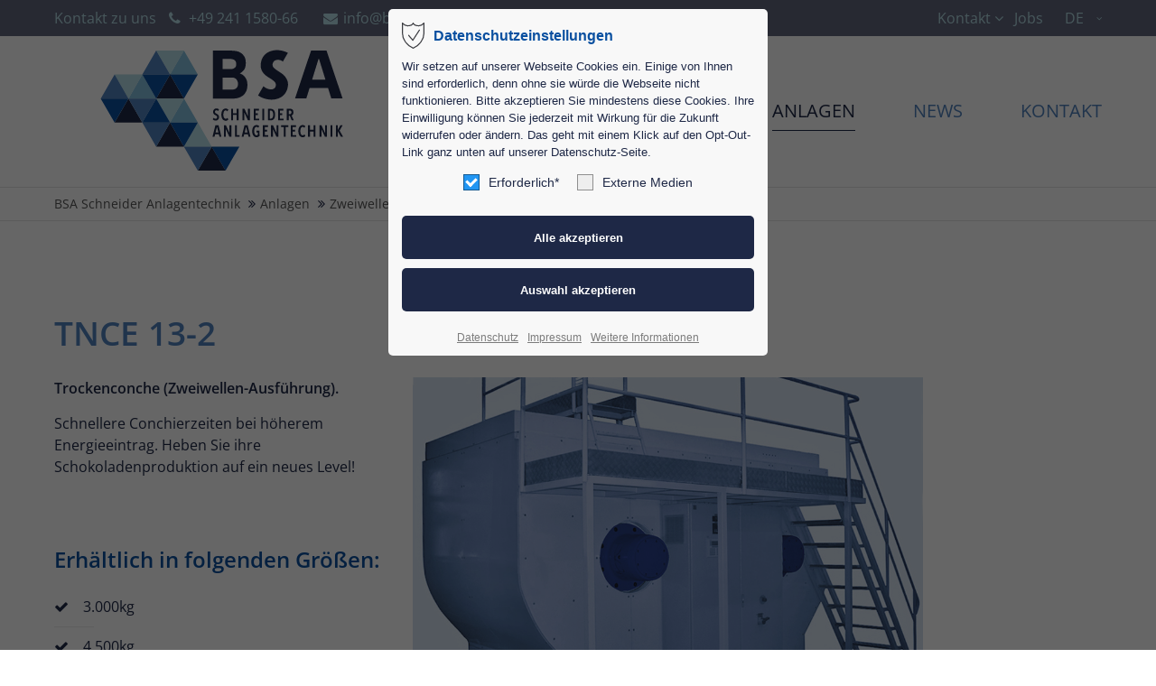

--- FILE ---
content_type: text/html; charset=utf-8
request_url: https://bsa-schneider.de/portfolioreader-bsa/tnce-13-2.html
body_size: 14468
content:
<!DOCTYPE html>
<html lang="de">
<head>
<meta charset="utf-8">
<meta name="robots" content="index,follow">
<meta name="description" content="Trockenconche (Zweiwellen-Ausführung) Erhältlich in folgenden Größen: 3.000kg, 4.500kg, 6.000kg, 9.000kg, 12.000kg">
<meta name="keywords" content="">
<meta name="generator" content="Contao Open Source CMS">
<meta name="viewport" content="height=device-height, width=device-width, initial-scale=1.0, minimum-scale=1.0, target-densitydpi=device-dpi">
<title>Zweiwellenconche TNCE 13-2 - BSA Schneider Anlagentechnik</title>
<base href="https://bsa-schneider.de/">
<link rel="apple-touch-icon" sizes="180x180" href="files/cto_layout/img/favicon/apple-touch-icon.png">
<link rel="icon" type="image/png" sizes="32x32" href="files/cto_layout/img/favicon/favicon-32x32.png">
<link rel="icon" type="image/png" sizes="16x16" href="files/cto_layout/img/favicon/favicon-16x16.png">
<link rel="manifest" href="files/cto_layout/img/favicon/site.webmanifest">
<link rel="mask-icon" href="files/cto_layout/img/favicon/safari-pinned-tab.svg" color="#5bbad5">
<link rel="stylesheet" href="system/modules/pct_privacy_manager/assets/css/styles.css?v=e1caa6dc"><link rel="stylesheet" href="system/modules/pct_autogrid/assets/css/grid.min.css?v=569e551c"><link rel="stylesheet" href="assets/colorbox/css/colorbox.min.css?v=83af8d5b"><link rel="stylesheet" href="assets/swipe/css/swipe.min.css?v=069a39d8"><link rel="preload" as="font" crossorigin="anonymous" href="files/cto_layout/fonts/fontawesome-webfont.woff2">
<link rel="stylesheet preload" as="style" type="text/css" media="screen" href="assets/css/swiper.min.css,animate.css,YTPlayer.css,isotope_styles.css,font-...-6770a7f9.css.minified.css">

<link id="layout_css" rel="stylesheet preload" as="style" title="layout_css" type="text/css" href="files/cto_layout/themedesigner/css/15_1646674804.css">
<link rel="stylesheet preload" as="style" type="text/css" href="files/cto_layout/css/customize.css"><link rel="stylesheet preload" as="style" type="text/css" media="print" href="files/cto_layout/css/print.css">
<script src="assets/jquery/js/jquery.min.js?v=42c9d10e"></script><script src="assets/colorbox/js/colorbox.min.js?v=83af8d5b"></script><script src="assets/swipe/js/swipe.min.js?v=069a39d8"></script><script type="application/ld+json">{"@context":"https://schema.org","@type":"NewsArticle","mainEntityOfPage":{"@type":"WebPage","@id":"https://bsa-schneider.de/portfolioreader-bsa/tnce-13-2.html"},"headline":"Zweiwellenconche TNCE 13-2","description":"Trockenconche (Zweiwellen-Ausf\u00fchrung)\nErh\u00e4ltlich in folgenden Gr\u00f6\u00dfen:\n3.000kg, 4.500kg, 6.000kg, 9.000kg, 12.000kg","datePublished":"2021-12-08T20:01:00+01:00","dateModified":"2022-06-20T22:00:41+02:00","author":{"@type":"Person","name":"ank"},"image":"https://bsa-schneider.de/files/BSA/BSA_Bilder/Anlagen_Teaser_und_Content/Schokoladenherstellung/TNCE-13-2welle_Teaserbild.jpg"}</script><script>jQuery.noConflict();</script>
</head>
<body class="mac chrome blink ch131 content_page" itemscope itemtype="http://schema.org/WebPage">
<div class="body_top"><div id="offcanvas-top" class="">
	<div class="offcanvas-top-inside">
		<!--
INSTRUCTIONS:
Create a hidden page with the following articles and fill that with your content.
Article alias: 
- offcanvas-col1
- offcanvas-col2
- offcanvas-col3
- offcanvas-col4
-->
<div class="autogrid_wrapper block">
<div class="autogrid one_fourth block"><!-- indexer::stop -->
<div class="mod_login login block">

      <h3>Login</h3>
  
  <form id="tl_login_42" method="post">
    <div class="formbody">
            <input type="hidden" name="FORM_SUBMIT" value="tl_login_42">
      <input type="hidden" name="REQUEST_TOKEN" value="">
      <input type="hidden" name="_target_path" value="aHR0cHM6Ly9ic2Etc2NobmVpZGVyLmRlL3BvcnRmb2xpb3JlYWRlci1ic2EvdG5jZS0xMy0yLmh0bWw=">
      <input type="hidden" name="_always_use_target_path" value="0">
              <div class="widget widget-text">
          <label for="username">Benutzername</label>
          <input type="text" name="username" id="username" class="text" value="" autocapitalize="off" autocomplete="username" required>
        </div>
        <div class="widget widget-password">
          <label for="password">Passwort</label>
          <input type="password" name="password" id="password" class="text password" value="" autocomplete="current-password" required>
        </div>
                    <div class="widget widget-submit">
        <button type="submit" class="submit">Anmelden</button>
              </div>
    </div>
  </form>

</div>
<!-- indexer::continue -->
<div class="ce_text_extented mt-10 last block align-left color-default font_no_serif font-size-xxxs" >
	<p><a href="#">Register</a> | <a href="#">Lost your password?</a></p></div>  


</div>
<div class="autogrid one_fourth block"><div class="ce_text first block">

            <h4>Support</h4>
      
  
      <p>Lorem ipsum dolor sit amet:</p>  
  
  

</div>
<div class="ce_divider_extended block version3 align-left invert">
	
		
	<span class="divider-one"></span>
	<span class="divider-two"></span>
	<span class="divider-three"></span>
	
		
</div>


<div class="ce_text block">

        
  
      <p><span class="font-size-xl">24h</span><span class="font-size-s"> / 365days</span></p>  
  
  

</div>
<div class="ce_divider_extended block version3 align-left invert">
	
		
	<span class="divider-one"></span>
	<span class="divider-two"></span>
	<span class="divider-three"></span>
	
		
</div>

<div class="ce_text_extented block align-left color-default font_no_serif font-size-xxxs" >
	<p>We offer support for our customers</p></div><div class="ce_text_extented last block align-left color-default font_no_serif font-size-xxxs" >
	<p><strong>Mon - Fri 8:00am - 5:00pm <span class="tooltip tooltip-txt" data-tooltip="we are located in Europe">(GMT +1)</span></strong></p></div>  


</div>
<div class="autogrid one_fourth block"><h4 class="ce_headline first">
  Get in touch</h4>

<div class="ce_text block">

        
  
      <p><strong>Cybersteel Inc.</strong><br>376-293 City Road, Suite 600<br>San Francisco, CA 94102</p>  
  
  

</div>
<div class="ce_iconbox mt-xxs block version3 xsmall">
	<div class="ce_iconbox_outside" style="">
		<div class="ce_iconbox_inside">
			<div class="ce_iconbox_icon">
																<i class="fa-phone fa"></i>
											</div>
						<div class="ce_iconbox_cwrapper">
												<div class="content"><p><strong>Have any questions?</strong><br>+44 1234 567 890</p></div>
												</div>
					</div>
	</div>
</div>
<div class="ce_iconbox last mt-xxs block version3 xsmall">
	<div class="ce_iconbox_outside" style="">
		<div class="ce_iconbox_inside">
			<div class="ce_iconbox_icon">
																<i class="fa-envelope-o fa"></i>
											</div>
						<div class="ce_iconbox_cwrapper">
												<div class="content"><p><strong>Drop us a line</strong><br><a href="mailto:info@yourdomain.com">info@yourdomain.com</a></p></div>
												</div>
					</div>
	</div>
</div>
  


</div>
<div class="autogrid one_fourth block"><h4 class="ce_headline first">
  About us</h4>

<div class="ce_text block">

        
  
      <p><strong>Lorem ipsum dolor sit amet, consectetuer adipiscing elit.</strong></p>
<p>Aenean commodo ligula eget dolor. Aenean massa. Cum sociis natoque penatibus et magnis dis parturient montes, nascetur ridiculus mus. Donec quam felis, ultricies nec.</p>  
  
  

</div>
<div class="mod_socials mod_html ">
	<a href="http://www.facebook.com" target="_blank"><i class="fa fa-facebook"></i></a>
<a href="http://www.twitter.com" target="_blank"><i class="fa fa-twitter"></i></a>
<a href="http://www.xing.com" target="_blank"><i class="fa fa-xing"></i></a>
<a href="http://www.instagram.com" target="_blank"><i class="fa fa-instagram"></i></a></div>  


</div>
</div>	</div>
</div></div><div class="body">
	<div id="contentwrapper">
		<div id="fix-wrapper">
		<div id="top-wrapper">
												<div id="top">
						<div class="inside">
							<div class="mod_top_phone meta-nav ">
	<span>Kontakt zu uns </span><i class="fa fa-phone"></i> +49 241 1580-66</div><div class="mod_top_mail meta-nav ">
	<a href="mailto:&#105;&#x6E;&#102;&#x6F;&#64;&#x62;&#115;&#x61;&#45;&#x73;&#99;&#x68;&#110;&#x65;&#105;&#x64;&#101;&#x72;&#46;&#x64;&#101;"><i class="fa fa-envelope"></i>info@bsa-schneider.de</a></div><div class="top_divider edit-off"></div>
<!-- indexer::stop -->
<div class="mod_navigation top_metanavi block" itemscope itemtype="http://schema.org/SiteNavigationElement">

  
  <ul class="vlist level_1">
  
<li class="mlist submenu first  redirect"><a href="kontakt.html" title="Kontakt" class="a-level_1 submenu first redirect"><i class="submenu first"></i>Kontakt</a><ul class="vlist level_2">
  
<li class="mlist first  redirect"><a href="impressum.html" title="Impressum" class="a-level_2 first redirect"><i class="first"></i>Impressum</a></li>
  
<li class="mlist  redirect"><a href="datenschutz.html" title="Datenschutz" class="a-level_2 redirect"><i class=""></i>Datenschutz</a></li>
  
<li class="mlist  redirect"><a href="laendervertretungen.html" title="Ländervertretungen" class="a-level_2 redirect" target="_blank"><i class=""></i>Ländervertretungen</a></li>
  
<li class="mlist last  redirect"><a href="download-lieferprogramm.html" title="Lieferprogramm" class="a-level_2 last redirect"><i class="last"></i>Lieferprogramm</a></li>
</ul></li>
  
<li class="mlist last  redirect"><a href="stellenangebote.html" title="Jobs" class="a-level_1 last redirect"><i class="last"></i>Jobs</a></li>
</ul>
</div>
<!-- indexer::continue -->
<div id="mod_login_top_opener_635" class="mod_login_top meta-nav"><i class="fa fa-lock"></i>Anmelden</div>

<div  class="mod_login login top-login block">
	<div id="overlay_close_635" class="overlay_close"></div>
	<form method="post">
				<h3>LOGIN</h3>
			    <div class="formbody">
	    				<input type="hidden" name="FORM_SUBMIT" value="tl_login_635">
			<input type="hidden" name="REQUEST_TOKEN" value="">
						<input type="hidden" name="_target_path" value="aHR0cHM6Ly9ic2Etc2NobmVpZGVyLmRlL3BvcnRmb2xpb3JlYWRlci1ic2EvdG5jZS0xMy0yLmh0bWw=">
			<input type="hidden" name="_always_use_target_path" value="0">
									<input type="text" name="username" class="text" value="" placeholder="Benutzername">
			<input type="password" name="password" class="text password" value="" placeholder="Passwort">
						<div class="autologin_container">
				<input type="checkbox" name="autologin" value="1" class="checkbox" id="autologin_checkbox_635">
				<label for="autologin_checkbox_635">Angemeldet bleiben</label>
			</div>
									<input type="submit" class="submit" value="Anmelden">
	    </div>
		<div id="mod_login_top_closer_635" class="close-window-login"><i class="fa fa-close"></i></div>
	</form>
<script>
/* <![CDATA[ */
jQuery(document).ready(function()
{
	// show from on error
	if( jQuery('.top-login .error').length > 0 )
	{
		jQuery(".top-login").addClass("show");
	}
	
	jQuery("#mod_login_top_opener_635").click(function(e)
	{
    	e.preventDefault();
    	jQuery(".top-login").addClass("show");
	});
	jQuery("#mod_login_top_closer_635").click(function(e){
    	e.preventDefault();
    	jQuery(".top-login").removeClass("show");
	});
	jQuery("#overlay_close_635").click(function()
	{
    	jQuery(".top-login").removeClass("show");
	});
	jQuery(document).keyup(function(e) {
		if (e.keyCode === 27) jQuery(".top-login").removeClass("show");
	});
});
/* ]]> */
</script>
</div>
<div class="mod_langswitcher meta-nav ">
<div class="mod_langswitcher_inside">

<span>DE</span><img src="files/cto_layout/img/flags/de.svg"  width="20" height="15" alt="">

<ul>
<li><a href="home-en.html"><span>EN</span><img src="files/cto_layout/img/flags/gb.svg"  width="20" height="15" alt=""></a></li>
<li><a href="home.html"><span>DE</span><img src="files/cto_layout/img/flags/de.svg"  width="20" height="15" alt=""></a></li>
</ul>

</div>
</div><div class="mod_socials mod_html ">
	<a href="http://www.facebook.com" target="_blank"><i class="fa fa-facebook"></i></a>
<a href="http://www.twitter.com" target="_blank"><i class="fa fa-twitter"></i></a>
<a href="http://www.xing.com" target="_blank"><i class="fa fa-xing"></i></a>
<a href="http://www.instagram.com" target="_blank"><i class="fa fa-instagram"></i></a></div>							<hr class="clear">
						</div>
						<div class="offcanvas-trigger"><span class="line1"></span><span class="line2"></span></div>					</div>
																			<header id="header" class="header original" itemscope itemtype="http://schema.org/WPHeader">
						<div class="inside">
							<div class="sidebar_trigger" title="Toggle sidebar">
	<div class="burger rotate">
		<div class="burger_lines"></div>
	</div>
</div>

<script>
jQuery(document).ready(function() 
{
	if( localStorage.getItem('Eclipse.sidebar_closed') == 1 )
	{
		jQuery('body').addClass('sidebar_closed');
	}
	
	jQuery('.sidebar_trigger').click(function(e) 
	{
		e.preventDefault();
		e.stopImmediatePropagation();
		
		if( localStorage.getItem('Eclipse.sidebar_closed') == 1 )
		{
			localStorage.removeItem('Eclipse.sidebar_closed')
		}
		else
		{
			localStorage.setItem('Eclipse.sidebar_closed',1);
		}
		jQuery('body').toggleClass('sidebar_closed');
		// fire resize event
		setTimeout(function() 
		{
			jQuery(window).trigger('resize');
		}, 400);
	});
});
</script>
<div class="logo"><a href="./"></a></div>
<div class="mmenu_trigger" title="Open mobile navigation">
	<div class="label">Menu</div>
	<div class="burger transform">
		<div class="burger_lines"></div>
	</div>
</div>

<script>
/* <![CDATA[ */

jQuery(document).ready(function() 
{
	jQuery('.mmenu_trigger').click(function(e) 
	{
		var elem = jQuery('#header');
		if( jQuery('body').hasClass('fixed-header') )
		{
			elem = jQuery('#stickyheader');
		}
		var delta = elem.position('body').top + elem.height();
		jQuery('#mmenu').css(
		{
			'top':delta,
			'transform':'translateY(calc(-100% - '+delta+'px))',
			'height': 'calc(100% - '+delta+'px)'
		});
	});
});

/* ]]> */
</script>
<div class="mod_langswitcher meta-nav ">
<div class="mod_langswitcher_inside">

<span>DE</span><img src="files/cto_layout/img/flags/de.svg"  width="20" height="15" alt="">

<ul>
<li><a href="home-en.html"><span>EN</span><img src="files/cto_layout/img/flags/gb.svg"  width="20" height="15" alt=""></a></li>
<li><a href="home.html"><span>DE</span><img src="files/cto_layout/img/flags/de.svg"  width="20" height="15" alt=""></a></li>
</ul>

</div>
</div><div class="mod_socials mod_html ">
	<a href="http://www.facebook.com" target="_blank"><i class="fa fa-facebook"></i></a>
<a href="http://www.twitter.com" target="_blank"><i class="fa fa-twitter"></i></a>
<a href="http://www.xing.com" target="_blank"><i class="fa fa-xing"></i></a>
<a href="http://www.instagram.com" target="_blank"><i class="fa fa-instagram"></i></a></div>
<div class="mod_search"><div class="ce_search_label"><i class="fa fa-search"></i></div></div>

<!-- indexer::stop -->
<nav class="mod_navigation mainmenu block edit-off" itemscope itemtype="http://schema.org/SiteNavigationElement">

  
  
<ul class="vlist level_1">
    
    
	<li class="float_left floatbox sibling"><ol class="inner">
	
	
    
	<li class="mlist regular float_left first ">
						<a href="home.html" title="Home" class="a-level_1 regular float_left first"><span>Home</span></a>
	
          	</li>



     
    
	
	
    
	<li class="mlist regular submenu float_left ">
						<a href="unternehmen.html" title="Unternehmen" class="a-level_1 regular submenu float_left"><span>Unternehmen</span></a>
	
          
<ul class="vlist level_2">
    
    
	
	
    
	<li class="mlist regular first last ">
						<a href="team.html" title="Team" class="a-level_2 regular first last"><span>Team</span></a>
	
          	</li>



     </ul>
	</li>



     
    
	
	
    
	<li class="mlist regular submenu trail float_left ">
						<a href="anlagen.html" title="Anlagen" class="a-level_1 regular submenu trail float_left"><span>Anlagen</span></a>
	
          
<ul class="vlist level_2">
    
    
	
	
    
	<li class="mlist regular sibling first last ">
						<a href="download-lieferprogramm.html" title="Download Center" class="a-level_2 regular sibling first last"><span>Download Center</span></a>
	
          	</li>



     </ul>
	</li>

</ol></li>


     
    
	
	<li class="float_right floatbox sibling"><ol class="inner">
	
    
	<li class="mlist regular float_right ">
						<a href="news.html" title="News, Presse, Messen" class="a-level_1 regular float_right"><span>News</span></a>
	
          	</li>



     
    
	
	
    
	<li class="mlist regular submenu float_right last ">
						<a href="kontakt.html" title="Kontakt" class="a-level_1 regular submenu float_right last"><span>Kontakt</span></a>
	
          
<ul class="vlist level_2">
    
    
	
	
    
	<li class="mlist regular first ">
						<a href="laendervertretungen.html" title="Ländervertretungen" class="a-level_2 regular first"><span>Ländervertretungen</span></a>
	
          	</li>



     
    
	
	
    
	<li class="mlist regular ">
						<a href="stellenangebote.html" title="Stellenangebote" class="a-level_2 regular"><span>Stellenangebote</span></a>
	
          	</li>



     
    
	<li class="float_left floatbox sibling"><ol class="inner">
	
	
    
	<li class="mlist regular float_left hide_optin ">
						<a href="impressum.html" title="Impressum" class="a-level_2 regular float_left hide_optin"><span>Impressum</span></a>
	
          	</li>



     
    
	
	
    
	<li class="mlist regular float_left hide_optin last ">
						<a href="datenschutz.html" title="Datenschutz" class="a-level_2 regular float_left hide_optin last"><span>Datenschutz</span></a>
	
          	</li>

</ol></li>


     </ul>
	</li>


</ol></li>

     </ul>

</nav>
<!-- indexer::continue -->

<div class="smartmenu">
	<div class="smartmenu-trigger"><span class="line"></span></div>
</div>
<!-- indexer::stop -->
<nav class="mod_navigation header_metanavi block" itemscope itemtype="http://schema.org/SiteNavigationElement">

  
  <ul class="vlist level_1">
  
<li class="mlist submenu first  forward"><a href="about-us-233.html" title="About us" class="a-level_1 submenu first forward"><i class="submenu first"></i>About us</a><ul class="vlist level_2">
  
<li class="mlist first  redirect"><a href="#" title="Team" class="a-level_2 first redirect" target="_blank"><i class="first"></i>Team</a></li>
  
<li class="mlist  redirect"><a href="#" title="History" class="a-level_2 redirect" target="_blank"><i class=""></i>History</a></li>
  
<li class="mlist last  redirect"><a href="#" title="Vision" class="a-level_2 last redirect" target="_blank"><i class="last"></i>Vision</a></li>
</ul></li>
  
<li class="mlist  redirect"><a href="#" title="Support" class="a-level_1 redirect" target="_blank"><i class=""></i>Support</a></li>
  
<li class="mlist last  redirect"><a href="#" title="Testimonials" class="a-level_1 last redirect" target="_blank"><i class="last"></i>Testimonials</a></li>
</ul>
</nav>
<!-- indexer::continue -->
						<div class="clear"></div>
						</div>
					</header>
					<div class="clear"></div>
									</div>
		</div>
					<div id="slider" class="empty">
							</div>
											<div id="breadcrumb">
<!-- indexer::stop -->
<div class="mod_breadcrumb block">

        
  <div class="mod_breadcrumb_inside">
<div class="pagetitle">Zweiwellenconche TNCE 13-2</div>
  <ul itemprop="breadcrumb" itemscope itemtype="http://schema.org/BreadcrumbList">
        <li class="first" itemscope itemtype="http://schema.org/ListItem" itemprop="itemListElement"><a href="home.html" title="BSA Schneider Anlagentechnik" itemprop="item"><span itemprop="name">BSA Schneider Anlagentechnik</span></a><meta itemprop="position" content="1"></li>
        <li itemscope itemtype="http://schema.org/ListItem" itemprop="itemListElement"><a href="anlagen.html" title="Anlagen" itemprop="item"><span itemprop="name">Anlagen</span></a><meta itemprop="position" content="1"></li>
        <li itemscope itemtype="http://schema.org/ListItem" itemprop="itemListElement"><a href="portfolioreader-bsa.html" title="Zweiwellenconche TNCE 13-2" itemprop="item"><span itemprop="name">Zweiwellenconche TNCE 13-2</span></a><meta itemprop="position" content="1"></li>
      </ul>
</div>

</div>
<!-- indexer::continue -->
</div>
										<div id="wrapper">
				<div id="container">
											<section id="main" itemscope itemtype="http://schema.org/WebPageElement" itemprop="mainContentOfPage">
							<div class="inside">
								


<div class="mod_article first last article_13735 block " id="article-13735" >

<div class="container">
  
      
<div class="mod_newsreader block">

        
  
  <div class="portfolioreader block pct-edit__tl_news-675_0" itemscope itemtype="http://schema.org/Article">

<h2 class="ce_headline">
  TNCE 13-2</h2>

<div class="autogrid_row">

<div class="column col_4 col_8_t col_12_m" >
	
<div class="ce_text mb-l mb-s-m block">

        
  
      <p><strong>Trockenconche (Zweiwellen-Ausführung). </strong></p>
<p>Schnellere Conchierzeiten bei höherem Energieeintrag. Heben Sie ihre Schokoladenproduktion auf ein neues Level!</p>  
  
  

</div>
<?xml encoding="UTF-8"><div class="ce_list hasIcon block">

            <h4>Erhältlich in folgenden Größen:</h4>
      
  
  <ul>
          <li class="first"><i class="fa fa-check fa"></i><span>3.000kg</span></li>
          <li><i class="fa fa-check fa"></i><span>4.500kg</span></li>
          <li><i class="fa fa-check fa"></i><span>6.000kg</span></li>
          <li><i class="fa fa-check fa"></i><span>9.000kg</span></li>
          <li class="last"><i class="fa fa-check fa"></i><span>12.000kg</span></li>
      </ul>


</div>

<div class="ce_text mt-xxl block">

        
  
      <p><strong>Bitte kontaktieren Sie uns<br>für weitere Informationen!</strong></p>  
  
  

</div>



      <div class="ce_hyperlink ce_hyperlink-extended first last mt-xxl mt-m-m block align-left border-radius-0 default">
	<a href="mailto:vertrieb@bsa-schneider.de" class="hyperlink_txt default" title="Email an BSA Schneider Anlagentechnik schreiben">Kontaktieren Sie unser Team!</a>
</div>
  



	</div>

<div class="column col_6 col_8_t col_12_m" >
	
<div class="ce_image block">

        
  
  
<figure class="image_container">
      <a href="files/BSA/BSA_Bilder/Anlagen_Teaser_und_Content/Schokoladenherstellung/TNCE_13_2welle_Content_RZ.jpg" data-lightbox="8bfb21">
  
  

<img src="files/BSA/BSA_Bilder/Anlagen_Teaser_und_Content/Schokoladenherstellung/TNCE_13_2welle_Content_RZ.jpg" width="900" height="600" alt="" itemprop="image">


      </a>
  
  </figure>


</div>

<div class="ce_player mt-m block">

        
  
	
<!-- indexer::stop -->
		<video autoplay muted controls autoplay loop playsinline muted>
		  <source type="video/mp4" src="files/BSA/BSA_Bilder/Filme/Trockenconche_zwei_Wellen.mp4">
		</video>
	
	
<!-- indexer::continue -->


</div>

	</div>

</div>
</div>
  <!-- indexer::stop -->
  <p class="back"><a href="javascript:history.go(-1)" title="Zurück">Zurück</a></p>
  <!-- indexer::continue -->

  

</div>
  
  
</div>
</div>



							</div>
						</section>
																																									</div>
			</div>
											<footer id="footer" itemscope itemtype="http://schema.org/WPFooter">
					<div class="inside">
						<div class="autogrid_row first">

<div class="column col_4" >
	
<div class="ce_text block">

        
  
      <h4 class="ce_headline">Nehmen Sie Kontakt auf!</h4>  
  
  

</div>

<div class="ce_text lineheight30 txt-color-white h2 block">

        
  
      <p>+49 241 1580-66</p>  
  
  

</div>

<div class="ce_text txt-color-accent h4 block">

        
  
      <p><a href="&#109;&#97;&#105;&#108;&#116;&#111;&#58;&#105;&#x6E;&#102;&#x6F;&#64;&#x62;&#115;&#x61;&#45;&#x73;&#99;&#x68;&#110;&#x65;&#105;&#x64;&#101;&#x72;&#46;&#x64;&#101;">&#105;&#x6E;&#102;&#x6F;&#64;&#x62;&#115;&#x61;&#45;&#x73;&#99;&#x68;&#110;&#x65;&#105;&#x64;&#101;&#x72;&#46;&#x64;&#101;</a></p>  
  
  

</div>

	</div>

<div class="column col_4" >
	
<div class="ce_text color-white block">

        
  
      <p>Wir sind die BSA Schneider Anlagentechnik GmbH und entwickeln, konstruieren und produzieren Maschinen und Anlagen für die Süßwaren- und Lebensmittelindustrie. <br>Dazu bieten wir Ihnen umfassenden Service: <br>Linienplanung, Restaurierung von Walzen und Conchen, Walzenschliff, Zubehör, Ersatzteile und vieles mehr - sprechen Sie uns an!</p>  
  
  

</div>

	</div>

<div class="column col_1" >
	
	</div>

<div class="column col_3" >
	
<div class="ce_text block">

        
  
      <p><strong>Ideenverwirklichung, <br>Konstruktion und Fertigung<br></strong><strong>– alles aus einer Hand!</strong></p>  
  
  

</div>

<h4 class="ce_headline mb-0 mb-0-m">
  BSA Schneider</h4>

<h4 class="ce_headline mt-0 mb-xxs mt-0-m mb-xxs-m">
  Anlagentechnik GmbH</h4>

<div class="ce_text block">

        
  
      <p>Grüner Winkel 7-9 <br>D-52070 Aachen</p>  
  
  

</div>

	</div>

</div>
  



						<a href="portfolioreader-bsa/tnce-13-2.html#contentwrapper" class="totop"></a>
					</div>
				</footer>
														<div id="bottom">
					<div class="inside">
						<div class="">
	<div class="left">Copyright BSA Schneider Anlagentechnik GmbH 2026. All Rights Reserved.</div>
<div class="right"><a href="impressum.html">Impressum</a><a href="datenschutz.html">Datenschutz</a></div></div>					</div>
				</div>
						</div>
</div>
<div class="body_bottom">

<div id="privacy_optin_611" class="mod_privacy_optin_medium">
	<div class="privacy_overlay"></div>
	<div class="privacy_popup">
		<div class="privacy_content">
			<div class="privacy_settings">
				<!-- info text after ajax -->
				<div id="ajax_info_611" class="ajax_info">Einstellungen gespeichert</div>
									<h6>Datenschutzeinstellungen</h6>
								<div class="privacy_text"><p>Wir setzen auf unserer Webseite Cookies ein. Einige von Ihnen sind erforderlich, denn ohne sie würde die Webseite nicht funktionieren. Bitte akzeptieren Sie mindestens diese Cookies. Ihre Einwilligung können Sie jederzeit mit Wirkung für die Zukunft widerrufen oder ändern. Das geht mit einem Klick auf den Opt-Out-Link ganz unten auf unserer Datenschutz-Seite.</p></div>
				<form id="user_privacy_settings_611" name="user_privacy_settings" method="post">
					<input type="hidden" name="FORM_SUBMIT" value="user_privacy_settings">
					<input type="hidden" name="REQUEST_TOKEN" value="">
					<div class="privacy_checkboxes">
												<div class="privacy_item active">
							<label class="privacy_label">Erforderlich*								<input type="checkbox" required class="checkbox mandatory" name="privacy" id="cookiebar_privacy_1" value="1" checked>
								<span class="privacy_checkmark"></span>
							</label>
						</div>
																		<div class="privacy_item">
							<label class="privacy_label">Externe Medien								<input type="checkbox" class="checkbox" name="privacy" id="cookiebar_privacy_2" value="2">
								<span class="privacy_checkmark"></span>
							</label>
						</div>
																	</div>
					<div class="privacy_buttons">
						<input type="submit" name="save_all_settings" class="submit all" value="Alle akzeptieren">
						<input type="submit" name="save_settings" class="submit "  value="Auswahl akzeptieren">
					</div>
				</form>
				<div class="privacy_links">
					<a href="datenschutz.html" title="Datenschutz" class="float_left hide_optin">Datenschutz</a>					<a href="impressum.html" title="Impressum" class="float_left hide_optin">Impressum</a>										<a href="#" class="privacy_help_link">Weitere Informationen</a>
									</div>
			</div>
						<div class="privacy_help">
				<div><p>Ihre Einwilligung hält mit Hilfe eines Cookies 30 Tage - danach löschen wir das Cookie. Dann werden Sie erneut aufgefordert, Ihre Cookie-Einstellungen zu definieren.</p></div>
				<div class="privacy_help_link">Schließen</div>
			</div>
					</div>
	</div>
</div>

<script>
jQuery(document).ready(function()
{
	// remove token
	if(window.location.search.indexOf('clear_privacy_settings') >= 0)
	{
		PrivacyManager.optout('portfolioreader-bsa.html');
	}

	var privacy = localStorage.getItem('user_privacy_settings');
	var expires = Number( localStorage.getItem('user_privacy_settings_expires') );
	// check lease time
	var now = new Date().setDate(new Date().getDate());
	if( now >= expires )
	{
		expires = 0;
	}

	if(privacy == undefined || privacy == '' || expires <= 0 )
	{
		jQuery('#privacy_optin_611').addClass('open');
		// set privacy level to -1
		privacy = '0';
	}

	// set a body class
	jQuery('body').addClass('privacy_setting_'+privacy.toString().split(',').join('-'));

	// hide the info
	jQuery('#ajax_info_611').hide();

	var form = jQuery('#user_privacy_settings_611');
	var isValid = false;

	// remove readonly from submit when user changes its selection
	form.find('input[type="checkbox"]').change(function(e)
	{
		isValid = false;
		// required field changed
		if( form.find('input[required].mandatory').is(':checked') === true )
		{
			isValid = true;
		}

		form.find('input[name="save_settings"]').addClass('readonly');
		form.find('input[name="save_settings"]').prop('disabled', true);
		
		if( isValid === true )
		{
			form.find('input[name="save_settings"]').removeClass('readonly');
			form.find('input[name="save_settings"]').prop('disabled', false);
		}
	});

	// allow all
	form.find('input[name="save_all_settings"]').click(function(e) 
	{
		e.preventDefault();
		// check all checkboxes for user feedback
		form.find('input[type="checkbox"]').prop('checked',true);
		// all good
		isValid = true;
		// fire save
		form.find('input[name="save_settings"]').trigger('click');
	});

		// preselections make it valid
	isValid = true;
	
	form.find('input[name="save_settings"]').click(function(e)
	{
		e.preventDefault();

		// check if a required field is still not set
		if( isValid === false )
		{
			return false;
		}

		// show ajax info
		jQuery('#ajax_info_611').fadeIn(50);
		
		// get the user selection
		var privacy = PrivacyManager.getUserSelectionFromFormData( form.serializeArray() ).join(',');
		
		// set local storage
		localStorage.setItem('user_privacy_settings',privacy);
		// set lease time
		var expires = new Date().setDate(new Date().getDate() + 30);
		localStorage.setItem('user_privacy_settings_expires',expires);
		// set a body class
		jQuery('body').addClass('privacy_setting_'+privacy.toString().split(',').join('-'));
		// remove negative body class
		jQuery('body').removeClass('privacy_setting_0');
		setTimeout(function()
		{
			// fire JS event
			jQuery(document).trigger('Privacy.changed',{'level':privacy});

			// fire form as usal to catch it via php
			//form.submit();
		}, 500);

	});

	// help info
	jQuery('#privacy_optin_611 .privacy_help_link').click(function()
	{
		jQuery('#privacy_optin_611 .privacy_popup').toggleClass('view_help');
	});

	// help - scrollToTop
	jQuery('#privacy_optin_611 .privacy_help_link').click(function()
	{
		jQuery("html, body").animate({ scrollTop: 0 });
		return false;
	});

});

// listen to Privacy event
jQuery(document).on('Privacy.changed',function(event,params)
{
	if( PrivacyManager.hasAccess(params.level) )
	{
		jQuery('#privacy_optin_611').removeClass('open');
		// send ajax for log file
		jQuery.ajax(
		{
			url:location.href,
			data:{'user_privacy_settings':params.level,'tstamp':Math.round(new Date().getTime()/1000)}
		});
	}
});

// Opt-out listener
jQuery(document).ready(function()
{
	jQuery('.privacy_optout_click, .privacy_optout_link').click(function()
	{
		PrivacyManager.optout();
	});
});
</script>
</div>
<div id="stickyheader" class="stickyheader Fixed">
	<div class="header cloned">
		<div class="inside">
			<div class="sidebar_trigger" title="Toggle sidebar">
	<div class="burger rotate">
		<div class="burger_lines"></div>
	</div>
</div>

<script>
jQuery(document).ready(function() 
{
	if( localStorage.getItem('Eclipse.sidebar_closed') == 1 )
	{
		jQuery('body').addClass('sidebar_closed');
	}
	
	jQuery('.sidebar_trigger').click(function(e) 
	{
		e.preventDefault();
		e.stopImmediatePropagation();
		
		if( localStorage.getItem('Eclipse.sidebar_closed') == 1 )
		{
			localStorage.removeItem('Eclipse.sidebar_closed')
		}
		else
		{
			localStorage.setItem('Eclipse.sidebar_closed',1);
		}
		jQuery('body').toggleClass('sidebar_closed');
		// fire resize event
		setTimeout(function() 
		{
			jQuery(window).trigger('resize');
		}, 400);
	});
});
</script>
<div class="logo"><a href="./"></a></div>
<div class="mmenu_trigger" title="Open mobile navigation">
	<div class="label">Menu</div>
	<div class="burger transform">
		<div class="burger_lines"></div>
	</div>
</div>

<script>
/* <![CDATA[ */

jQuery(document).ready(function() 
{
	jQuery('.mmenu_trigger').click(function(e) 
	{
		var elem = jQuery('#header');
		if( jQuery('body').hasClass('fixed-header') )
		{
			elem = jQuery('#stickyheader');
		}
		var delta = elem.position('body').top + elem.height();
		jQuery('#mmenu').css(
		{
			'top':delta,
			'transform':'translateY(calc(-100% - '+delta+'px))',
			'height': 'calc(100% - '+delta+'px)'
		});
	});
});

/* ]]> */
</script>
<div class="mod_langswitcher meta-nav ">
<div class="mod_langswitcher_inside">

<span>DE</span><img src="files/cto_layout/img/flags/de.svg"  width="20" height="15" alt="">

<ul>
<li><a href="home-en.html"><span>EN</span><img src="files/cto_layout/img/flags/gb.svg"  width="20" height="15" alt=""></a></li>
<li><a href="home.html"><span>DE</span><img src="files/cto_layout/img/flags/de.svg"  width="20" height="15" alt=""></a></li>
</ul>

</div>
</div><div class="mod_socials mod_html ">
	<a href="http://www.facebook.com" target="_blank"><i class="fa fa-facebook"></i></a>
<a href="http://www.twitter.com" target="_blank"><i class="fa fa-twitter"></i></a>
<a href="http://www.xing.com" target="_blank"><i class="fa fa-xing"></i></a>
<a href="http://www.instagram.com" target="_blank"><i class="fa fa-instagram"></i></a></div>
<div class="mod_search"><div class="ce_search_label"><i class="fa fa-search"></i></div></div>

<!-- indexer::stop -->
<nav class="mod_navigation mainmenu block edit-off" itemscope itemtype="http://schema.org/SiteNavigationElement">

  
  
<ul class="vlist level_1">
    
    
	<li class="float_left floatbox sibling"><ol class="inner">
	
	
    
	<li class="mlist regular float_left first ">
						<a href="home.html" title="Home" class="a-level_1 regular float_left first"><span>Home</span></a>
	
          	</li>



     
    
	
	
    
	<li class="mlist regular submenu float_left ">
						<a href="unternehmen.html" title="Unternehmen" class="a-level_1 regular submenu float_left"><span>Unternehmen</span></a>
	
          
<ul class="vlist level_2">
    
    
	
	
    
	<li class="mlist regular first last ">
						<a href="team.html" title="Team" class="a-level_2 regular first last"><span>Team</span></a>
	
          	</li>



     </ul>
	</li>



     
    
	
	
    
	<li class="mlist regular submenu trail float_left ">
						<a href="anlagen.html" title="Anlagen" class="a-level_1 regular submenu trail float_left"><span>Anlagen</span></a>
	
          
<ul class="vlist level_2">
    
    
	
	
    
	<li class="mlist regular sibling first last ">
						<a href="download-lieferprogramm.html" title="Download Center" class="a-level_2 regular sibling first last"><span>Download Center</span></a>
	
          	</li>



     </ul>
	</li>

</ol></li>


     
    
	
	<li class="float_right floatbox sibling"><ol class="inner">
	
    
	<li class="mlist regular float_right ">
						<a href="news.html" title="News, Presse, Messen" class="a-level_1 regular float_right"><span>News</span></a>
	
          	</li>



     
    
	
	
    
	<li class="mlist regular submenu float_right last ">
						<a href="kontakt.html" title="Kontakt" class="a-level_1 regular submenu float_right last"><span>Kontakt</span></a>
	
          
<ul class="vlist level_2">
    
    
	
	
    
	<li class="mlist regular first ">
						<a href="laendervertretungen.html" title="Ländervertretungen" class="a-level_2 regular first"><span>Ländervertretungen</span></a>
	
          	</li>



     
    
	
	
    
	<li class="mlist regular ">
						<a href="stellenangebote.html" title="Stellenangebote" class="a-level_2 regular"><span>Stellenangebote</span></a>
	
          	</li>



     
    
	<li class="float_left floatbox sibling"><ol class="inner">
	
	
    
	<li class="mlist regular float_left hide_optin ">
						<a href="impressum.html" title="Impressum" class="a-level_2 regular float_left hide_optin"><span>Impressum</span></a>
	
          	</li>



     
    
	
	
    
	<li class="mlist regular float_left hide_optin last ">
						<a href="datenschutz.html" title="Datenschutz" class="a-level_2 regular float_left hide_optin last"><span>Datenschutz</span></a>
	
          	</li>

</ol></li>


     </ul>
	</li>


</ol></li>

     </ul>

</nav>
<!-- indexer::continue -->

<div class="smartmenu">
	<div class="smartmenu-trigger"><span class="line"></span></div>
</div>
<!-- indexer::stop -->
<nav class="mod_navigation header_metanavi block" itemscope itemtype="http://schema.org/SiteNavigationElement">

  
  <ul class="vlist level_1">
  
<li class="mlist submenu first  forward"><a href="about-us-233.html" title="About us" class="a-level_1 submenu first forward"><i class="submenu first"></i>About us</a><ul class="vlist level_2">
  
<li class="mlist first  redirect"><a href="#" title="Team" class="a-level_2 first redirect" target="_blank"><i class="first"></i>Team</a></li>
  
<li class="mlist  redirect"><a href="#" title="History" class="a-level_2 redirect" target="_blank"><i class=""></i>History</a></li>
  
<li class="mlist last  redirect"><a href="#" title="Vision" class="a-level_2 last redirect" target="_blank"><i class="last"></i>Vision</a></li>
</ul></li>
  
<li class="mlist  redirect"><a href="#" title="Support" class="a-level_1 redirect" target="_blank"><i class=""></i>Support</a></li>
  
<li class="mlist last  redirect"><a href="#" title="Testimonials" class="a-level_1 last redirect" target="_blank"><i class="last"></i>Testimonials</a></li>
</ul>
</nav>
<!-- indexer::continue -->
			<div class="clear"></div>
		</div>
	</div>
</div>
<!-- indexer::stop -->
<div class="smartmenu-content">
	<div class="mod_navigation">
		<div class="smartmenu-scrollable">
			<div class="smartmenu-table">
				<ul class="vlist level_1">
   
<li class="mlist float_left first "><a href="home.html" title="Home" class="a-level_1 float_left first">Home</a></li>
   
<li class="mlist submenu float_left "><a href="unternehmen.html" title="Unternehmen" class="a-level_1 submenu float_left">Unternehmen</a><span class="subitems_trigger"></span><ul class="vlist level_2">
   
<li class="mlist first last "><a href="team.html" title="Team" class="a-level_2 first last">Team</a></li>
</ul>


</li>
   
<li class="mlist submenu trail float_left "><a href="anlagen.html" title="Anlagen" class="a-level_1 submenu trail float_left">Anlagen</a><span class="subitems_trigger"></span><ul class="vlist level_2">
   
<li class="mlist sibling first last "><a href="download-lieferprogramm.html" title="Download Center" class="a-level_2 sibling first last">Download Center</a></li>
</ul>


</li>
   
<li class="mlist float_right "><a href="news.html" title="News, Presse, Messen" class="a-level_1 float_right">News</a></li>
   
<li class="mlist submenu float_right last "><a href="kontakt.html" title="Kontakt" class="a-level_1 submenu float_right last">Kontakt</a><span class="subitems_trigger"></span><ul class="vlist level_2">
   
<li class="mlist first "><a href="laendervertretungen.html" title="Ländervertretungen" class="a-level_2 first">Ländervertretungen</a></li>
   
<li class="mlist "><a href="stellenangebote.html" title="Stellenangebote" class="a-level_2">Stellenangebote</a></li>
   
<li class="mlist float_left hide_optin "><a href="impressum.html" title="Impressum" class="a-level_2 float_left hide_optin">Impressum</a></li>
   
<li class="mlist float_left hide_optin last "><a href="datenschutz.html" title="Datenschutz" class="a-level_2 float_left hide_optin last">Datenschutz</a></li>
</ul>


</li>
</ul>


			</div>
		</div>
		<div class="smartmenu-close"></div>
	</div>
</div>
<!-- indexer::continue -->

<div id="top_link" class="top-link"><a href="portfolioreader-bsa/tnce-13-2.html#contentwrapper" title="Top"><i class="fa fa-chevron-up"></i></a></div>
<script>
/* <![CDATA[ */

jQuery(document).ready(function()
{
	// scroll to
	jQuery('#top_link a').click(function(e){
    	e.preventDefault();
    	jQuery("html, body").animate({scrollTop: jQuery('#contentwrapper').offset().top - 100}, 500);
	});
});

/* ]]> */
</script><div id="mmenu">
<div class="scrollable">
<div class="inside">
<div id="mmenu_top" class="block">
<!-- indexer::stop -->
<div class="mod_search block">

        
  
  <form action="search-registration.html" method="get">
    <div class="formbody">
      <div class="widget widget-text">
        <label for="ctrl_keywords_575" class="invisible">Suchbegriffe</label>
        <input type="search" name="keywords" id="ctrl_keywords_575" class="text" value="">
      </div>
      <div class="widget widget-submit">
        <button type="submit" id="ctrl_submit_575" class="submit">Suchen</button>
      </div>
          </div>
  </form>

  
  

</div>
<!-- indexer::continue -->

<div class="mod_langswitcher meta-nav ">
<div class="mod_langswitcher_inside">

<span>DE</span><img src="files/cto_layout/img/flags/de.svg"  width="20" height="15" alt="">

<ul>
<li><a href="home-en.html"><span>EN</span><img src="files/cto_layout/img/flags/gb.svg"  width="20" height="15" alt=""></a></li>
<li><a href="home.html"><span>DE</span><img src="files/cto_layout/img/flags/de.svg"  width="20" height="15" alt=""></a></li>
</ul>

</div>
</div></div>
<div id="mmenu_middle" class="block">
<!-- indexer::stop -->
<nav  class="mod_navigation mobile_horizontal block" itemscope itemtype="http://schema.org/SiteNavigationElement">

  
  <ul class="vlist level_1">
  
<li class="mlist regular float_left first"><a href="home.html" title="Home" class="a-level_1 regular float_left first"><i class="float_left first"></i>Home</a></li>
  
<li class="mlist regular submenu float_left"><a href="unternehmen.html" title="Unternehmen" class="a-level_1 regular submenu float_left"><i class="submenu float_left"></i>Unternehmen</a><ul class="vlist level_2">
  
<li class="mlist regular first last"><a href="team.html" title="Team" class="a-level_2 regular first last"><i class="first last"></i>Team</a></li>
</ul>


</li>
  
<li class="mlist regular submenu trail float_left"><a href="anlagen.html" title="Anlagen" class="a-level_1 regular submenu trail float_left"><i class="submenu trail float_left"></i>Anlagen</a><ul class="vlist level_2">
  
<li class="mlist regular sibling first last"><a href="download-lieferprogramm.html" title="Download Center" class="a-level_2 regular sibling first last"><i class="sibling first last"></i>Download Center</a></li>
</ul>


</li>
  
<li class="mlist regular float_right"><a href="news.html" title="News, Presse, Messen" class="a-level_1 regular float_right"><i class="float_right"></i>News</a></li>
  
<li class="mlist regular submenu float_right last"><a href="kontakt.html" title="Kontakt" class="a-level_1 regular submenu float_right last"><i class="submenu float_right last"></i>Kontakt</a><ul class="vlist level_2">
  
<li class="mlist regular first"><a href="laendervertretungen.html" title="Ländervertretungen" class="a-level_2 regular first"><i class="first"></i>Ländervertretungen</a></li>
  
<li class="mlist regular"><a href="stellenangebote.html" title="Stellenangebote" class="a-level_2 regular"><i class=""></i>Stellenangebote</a></li>
  
<li class="mlist regular float_left hide_optin"><a href="impressum.html" title="Impressum" class="a-level_2 regular float_left hide_optin"><i class="float_left hide_optin"></i>Impressum</a></li>
  
<li class="mlist regular float_left hide_optin last"><a href="datenschutz.html" title="Datenschutz" class="a-level_2 regular float_left hide_optin last"><i class="float_left hide_optin last"></i>Datenschutz</a></li>
</ul>


</li>
</ul>



</nav>
<!-- indexer::continue -->

<script>
/* <![CDATA[ */

jQuery(document).ready(function() 
{
	jQuery('nav.mobile_horizontal .trail').addClass('open');
	jQuery('nav.mobile_horizontal .trail').parent('li').siblings('li').addClass('hidden')
	jQuery('nav.mobile_horizontal li.submenu').append('<div class="opener"></div>');
	jQuery('nav.mobile_horizontal li.submenu .opener, nav.mobile_horizontal li.submenu a.forward').click(function(e)
	{ 
		e.preventDefault();
		e.stopImmediatePropagation();
		
		var _this = jQuery(this);

		// opener div
		var isOpener = _this.hasClass('opener');
		
		if( isOpener  )
		{
			_this.siblings('a').toggleClass('open');
		}
		
		_this.toggleClass('open');
		_this.parent('li').toggleClass('open');
		_this.parent('li').siblings('li').toggleClass('hidden');

		var trail = _this.parents('li');
		if( trail[1] )
		{
			jQuery(trail[1]).toggleClass('trail');
			jQuery(trail[1]).find('> a').toggleClass('trail');
		}
		else
		{
			_this.parents('li').removeClass('trail');
		}
	});
});

/* ]]> */
</script>
<!-- indexer::stop -->
<nav  class="mod_navigation mobile_vertical block" itemscope itemtype="http://schema.org/SiteNavigationElement">

  
  <ul class="vlist level_1">
  
<li class="mlist regular float_left first"><a href="home.html" title="Home" class="a-level_1 regular float_left first"><i class="float_left first"></i>Home</a></li>
  
<li class="mlist regular submenu float_left"><a href="unternehmen.html" title="Unternehmen" class="a-level_1 regular submenu float_left"><i class="submenu float_left"></i>Unternehmen</a><ul class="vlist level_2">
  
<li class="mlist regular first last"><a href="team.html" title="Team" class="a-level_2 regular first last"><i class="first last"></i>Team</a></li>
</ul>


</li>
  
<li class="mlist regular submenu trail float_left"><a href="anlagen.html" title="Anlagen" class="a-level_1 regular submenu trail float_left"><i class="submenu trail float_left"></i>Anlagen</a><ul class="vlist level_2">
  
<li class="mlist regular sibling first last"><a href="download-lieferprogramm.html" title="Download Center" class="a-level_2 regular sibling first last"><i class="sibling first last"></i>Download Center</a></li>
</ul>


</li>
  
<li class="mlist regular float_right"><a href="news.html" title="News, Presse, Messen" class="a-level_1 regular float_right"><i class="float_right"></i>News</a></li>
  
<li class="mlist regular submenu float_right last"><a href="kontakt.html" title="Kontakt" class="a-level_1 regular submenu float_right last"><i class="submenu float_right last"></i>Kontakt</a><ul class="vlist level_2">
  
<li class="mlist regular first"><a href="laendervertretungen.html" title="Ländervertretungen" class="a-level_2 regular first"><i class="first"></i>Ländervertretungen</a></li>
  
<li class="mlist regular"><a href="stellenangebote.html" title="Stellenangebote" class="a-level_2 regular"><i class=""></i>Stellenangebote</a></li>
  
<li class="mlist regular float_left hide_optin"><a href="impressum.html" title="Impressum" class="a-level_2 regular float_left hide_optin"><i class="float_left hide_optin"></i>Impressum</a></li>
  
<li class="mlist regular float_left hide_optin last"><a href="datenschutz.html" title="Datenschutz" class="a-level_2 regular float_left hide_optin last"><i class="float_left hide_optin last"></i>Datenschutz</a></li>
</ul>


</li>
</ul>



</nav>
<!-- indexer::continue -->

<script>
/* <![CDATA[ */

jQuery(document).ready(function() 
{
	jQuery('nav.mobile_vertical .trail').addClass('open');
	jQuery('nav.mobile_vertical li.submenu').append('<div class="opener"></div>');
	jQuery('nav.mobile_vertical a.submenu').not('.open').parent('li').children('ul').hide();
	jQuery('nav.mobile_vertical li.submenu .opener, nav.mobile_vertical li.submenu a.forward').click(function(e)
	{ 
		e.preventDefault();
		e.stopImmediatePropagation();
		
		var _this = jQuery(this);
		
		// opener div
		var isOpener = _this.hasClass('opener');
		
		if( _this.parent('li').hasClass('open') )
		{
			_this.parent('li').children('ul').slideUp(
			{
				duration:300,
				complete: function()
				{
					if( isOpener )
					{
						_this.siblings('a').removeClass('open');
					}
					_this.removeClass('open');
					_this.parent('li').removeClass('open');
				}
			});
			
		}
		else
		{
			if( isOpener )
			{
				_this.siblings('a').toggleClass('open');	
			}
			_this.toggleClass('open');
			_this.parent('li').toggleClass('open');
			_this.parent('li').children('ul').slideToggle({duration:300});
		}
		
		
	});
});

/* ]]> */
</script></div>
</div>
<div id="mmenu_bottom" class="block"><div class="mod_socials mod_html ">
	<a href="http://www.facebook.com" target="_blank"><i class="fa fa-facebook"></i></a>
<a href="http://www.twitter.com" target="_blank"><i class="fa fa-twitter"></i></a>
<a href="http://www.xing.com" target="_blank"><i class="fa fa-xing"></i></a>
<a href="http://www.instagram.com" target="_blank"><i class="fa fa-instagram"></i></a></div><div class="mod_mmenu_custom_nav ">
	<a href="#">Login</a><a href="#">Contact</a></div></div>
</div>
</div>
<div class="mmenu_overlay"></div>

<script>jQuery.noConflict();</script>

<script src="assets/jquery-ui/js/jquery-ui.min.js?v=1.13.2"></script>
<script>
  jQuery(function($) {
    $(document).accordion({
      // Put custom options here
      heightStyle: 'content',
      header: '.toggler',
      collapsible: true,
      create: function(event, ui) {
        ui.header.addClass('active');
        $('.toggler').attr('tabindex', 0);
      },
      activate: function(event, ui) {
        ui.newHeader.addClass('active');
        ui.oldHeader.removeClass('active');
        $('.toggler').attr('tabindex', 0);
      }
    });
  });
</script>
<script>
jQuery(document).ready(function()  {
    jQuery('a[data-lightbox]').map(function() 
    {
      jQuery(this).colorbox(
      {
        // Put custom options here
        loop: false,
        rel: jQuery(this).attr('data-lightbox'),
        maxWidth: '95%',
        maxHeight: '95%'
      });
   });

    jQuery(document).bind('cbox_complete', function(e)
    {
        var text = jQuery.colorbox.element().next('.caption').text();
        if( text )
        {
          var caption = jQuery('#cboxBottomLeft').append('<div id="cboxCaption">'+text+'</div>');
          jQuery('#colorbox').height( jQuery('#colorbox').height() + caption.height()  );
        }
    });
  });
</script>

<script>
// iframe lightbox
jQuery(document).ready(function()  
{
  jQuery('a[data-lightbox-iframe]').map(function() 
  {
    jQuery(this).colorbox(
    {
        iframe:true, 
        innerWidth:"80%", 
        innerHeight:"56%", 
        maxWidth:"95%",
        maxHeight:'95%',
    });
  });
});

// lightbox 50% 50%
jQuery(document).ready(function() 
{
  jQuery('.lightbox50-50 a, a.lightbox50-50').colorbox(
    {
      // Put custom options here
      loop: false,
      rel: jQuery(this).attr('data-lightbox'),
      width: '50%',
      height: '50%'
    });
});
// lightbox 60% 40%
jQuery(document).ready(function() 
{
  jQuery('.lightbox60-40 a, a.lightbox60-40').colorbox(
    {
      // Put custom options here
      loop: false,
      rel: jQuery(this).attr('data-lightbox'),
      width: '60%',
      height: '40%'
    });
});
// lightbox 960px 575px
jQuery(document).ready(function() 
{
  jQuery('.lightbox960 a, a.lightbox960').colorbox(
    {
      // Put custom options here
      loop: false,
      rel: jQuery(this).attr('data-lightbox'),
      width: '960px',
      height: '575px'
    });
});
</script>

<script>
/**
 * Premium Contao Themes
 * PrivacyManager
 * @copyright Tim Gatzky 2020
 * @author  Tim Gatzky <info@tim-gatzky.de>
 * @package  pct_privacy_manager
 */
var PrivacyManager =
{
	/**
	 * The privacy localStorage key
	 * @var string
	 */
	privacy_session : 'user_privacy_settings',

	/**
	 * Get the selected privacy checkbox values from a formular array
	 * @param array 
	 * @return array
	 */
	getUserSelectionFromFormData: function (arrSubmitted)
	{
		if (arrSubmitted == null || arrSubmitted == undefined)
		{
			return [];
		}

		var arrReturn = [];
		for (var k in arrSubmitted)
		{
			var v = arrSubmitted[k];
			if (v['name'] == 'privacy')
			{ 
				arrReturn.push(v['value']);
			}
		}
		return arrReturn;
	},


	/**
	 * Access control
	 * @param string
	 */
	hasAccess : function (varSelection)
	{
		var token = localStorage.getItem( this.privacy_session );
		if( token == undefined )
		{
			return false;
		}

		// convert to string
		if( typeof(varSelection) == 'number' )
		{
			varSelection = varSelection.toString();
		}
		// convert to array
		if( typeof(varSelection) == 'string' )
		{
			varSelection = varSelection.split(',');
		}

		for(i in varSelection)
		{
			var value = varSelection[i].toString().replace(' ','');
			if( token.indexOf( value ) >= 0 )
			{
				return true;
			}
		}
		return false;
	},


	/**
	 * Clear privacy settings and redirect page
	 * @param boolean
	 */
	optout: function (strRedirect)
	{
		// clear local storage
		localStorage.removeItem(this.privacy_session);
		localStorage.removeItem(this.privacy_session+'_expires');
		// fire event
		jQuery(document).trigger('Privacy.clear_privacy_settings',{});
		// log
		console.log('Privacy settings cleared');
		// redirect
		if (strRedirect != undefined)
		{
			location.href = strRedirect;
		}
		else
		{
			location.reload();
		}
	},


	/**
	 * Clear all cookies and localstorage
	 */
	clearAll: function()
	{
		// clear all cookies
		document.cookie.split(";").forEach(function(c) { document.cookie = c.replace(/^ +/, "").replace(/=.*/, "=;expires=" + new Date().toUTCString() + ";path=/"); });
		// clear whole localstorage
		window.localStorage.clear();
		for (var i = 0; i <= localStorage.length; i++) 
		{
		   localStorage.removeItem(localStorage.key(i));
		}
		// log
		console.log('Cookies and localstorage cleared');
	}
};
</script>

<script>
/**
 * Univerasl optin protection
 * @param string	Type of element to be protected e.g. img or iframe etc.
 */
PrivacyManager.optin = function(strElementType)
{
	if(strElementType == undefined || strElementType == '')
	{
		return;
	}
	// user settings not applied yet
	if(localStorage.getItem(this.privacy_session) == undefined || localStorage.getItem(this.privacy_session) == '' || localStorage.getItem(this.privacy_session) <= 0)
	{
		return
	}

	// find all scripts having a data-src attribute
	var targets = jQuery(strElementType+'[data-src]');	
	
	if(targets.length > 0)
	{
		jQuery.each(targets,function(i,e)
		{
			var privacy = jQuery(e).data('privacy');
			if(privacy == undefined)
			{
				privacy = 0;
			}
			
			var attr = 'src';
			if(strElementType == 'link')
			{
				attr = 'href';
			}
			else if(strElementType == 'object')
			{
				attr = 'data';
			}
			
			if(localStorage.getItem('user_privacy_settings').indexOf(privacy) >= 0)
			{
				jQuery(e).attr(attr,jQuery(e).data('src') );
			}
		});
	}
}

jQuery(document).on('Privacy.changed', function() 
{
	PrivacyManager.optin('script');
	PrivacyManager.optin('link');
	PrivacyManager.optin('iframe');
	PrivacyManager.optin('object');
	PrivacyManager.optin('img');
});

jQuery(document).ready(function()
{
	PrivacyManager.optin('script');
	PrivacyManager.optin('link');
	PrivacyManager.optin('iframe');
	PrivacyManager.optin('object');
	PrivacyManager.optin('img');
});
</script><script>
  (function() {
    var e = document.querySelectorAll('.content-slider, .slider-control'), c, i;
    for (i=0; i<e.length; i+=2) {
      c = e[i].getAttribute('data-config').split(',');
      new Swipe(e[i], {
        // Put custom options here
        'auto': parseInt(c[0]),
        'speed': parseInt(c[1]),
        'startSlide': parseInt(c[2]),
        'continuous': parseInt(c[3]),
        'menu': e[i+1]
      });
    }
  })();
</script>
<script type="application/ld+json">{"@context":{"contao":"https:\/\/schema.contao.org\/"},"@type":"contao:Page","contao:title":"Zweiwellenconche TNCE 13-2","contao:pageId":2704,"contao:noSearch":false,"contao:protected":false,"contao:groups":[],"contao:fePreview":false}</script><script defer src="assets/js/jquery.mb.YTPlayer.js,typed.js,countUp.min.js,jquery.stellar.min...-351e9276.js.minified.js"></script>
<div id="viewport-pixel"></div>
<div id="outdated-browser">You are using an outdated browser. The website may not be displayed correctly. <span>Close</span></div>
</body>
</html>


--- FILE ---
content_type: text/css
request_url: https://bsa-schneider.de/files/cto_layout/themedesigner/css/15_1646674804.css
body_size: 5707
content:
.ce_revolutionslider .ce_revolutionslider_hyperlink.text-link.btn-accent,
.ce_revolutionslider .ce_revolutionslider_hyperlink.text-link.btn-accent:after {
color: #1e2846;
}
.ce_hyperlink.btn-white a,
.ce_revolutionslider_hyperlink.btn-white:not(.text-link) {
color: #1e2846;
}
.ce_revolutionslider .tp-dottedoverlay.accent-color-90,
.ce_revolutionslider .tp-dottedoverlay.accent-color-80,
.ce_revolutionslider .tp-dottedoverlay.accent-color-70,
.ce_revolutionslider .tp-dottedoverlay.accent-color-60,
.ce_revolutionslider .tp-dottedoverlay.accent-color-50,
.ce_revolutionslider .tp-dottedoverlay.accent-color-40,
.ce_revolutionslider .tp-dottedoverlay.accent-color-30,
.ce_revolutionslider .tp-dottedoverlay.accent-color-20,
.ce_revolutionslider .tp-dottedoverlay.accent-color-10, {
background: #1e2846;
}
.mod_article.ol-bg-accent .article-overlay {
background: #1e2846;
}
body .mm-menu a:hover, body .mm-menu a.active, body .mm-menu a.trail,
body .mm-menu .mm-listview > li.mm-selected > a:not(.mm-next),
body .mm-menu .mm-listview > li.mm-selected > span,
body .mm-menu .mm-listview > li.trail a {
background-color: #1e2846;
}
.header .mainmenu ul.level_1 li span.ribbon {
background: #1e2846;
}
.stroke-accent {
stroke: #1e2846}
.fill-accent {
fill: #1e2846}
.ce_swiper-slider-start.style2_dark .swiper-pagination-bullet-active,
.ce_swiper-slider-start.style2_dark .swiper-pagination-bullet-active:after,
.ce_swiper-slider-start.style2_light .swiper-pagination-bullet-active,
.ce_swiper-slider-start.style2_light .swiper-pagination-bullet-active:after {
background-color: #1e2846;
}
.ce_wrap.bg-hover-accent:hover {
background-color: #1e2846!important;
}
.ce_hyperlink.btn-accent a,
.ce_revolutionslider_hyperlink.btn-accent {
background: #1e2846;
border-color: #1e2846;
}
.ce_hyperlink.btn-accent-outline a,
.ce_revolutionslider_hyperlink.btn-accent-outline {
border-color: #1e2846;
color: #1e2846;
}
.txt-color-accent,
.txt-color-accent p,
.txt-color-accent i,
.txt-color-accent a,
.txt-color-accent h1,
.txt-color-accent h2,
.txt-color-accent h3,
.txt-color-accent h4,
.txt-color-accent h5,
.txt-color-accent h6,
.txt-color-accent .h1,
.txt-color-accent .h2,
.txt-color-accent .h3,
.txt-color-accent .h4,
.txt-color-accent .h5,
.txt-color-accent .h6,
.txt-color-accent .h1 p,
.txt-color-accent .h2 p,
.txt-color-accent .h3 p,
.txt-color-accent .h4 p,
.txt-color-accent .h5 p,
.txt-color-accent .h6 p,
.txt-color-accent.h1,
.txt-color-accent.h2,
.txt-color-accent.h3,
.txt-color-accent.h4,
.txt-color-accent.h5,
.txt-color-accent.h6,
.txt-color-accent.h1 p,
.txt-color-accent.h2 p,
.txt-color-accent.h3 p,
.txt-color-accent.h4 p,
.txt-color-accent.h5 p,
.txt-color-accent.h6 p {
color: #1e2846;
}
.bg-accent {
background-color: #1e2846;
}
p a {
color: #1e2846;
}
.divider-v2 h1:after,
.divider-v2 h2:after,
.divider-v2 h3:after,
.divider-v2 h4:after,
.dividerv h5:after,
.divider-v2 h6:after,
h1.divider-v2:after,
h2.divider-v2:after,
h3.divider-v2:after,
h4.divider-v2:after,
h5.divider-v2:after,
h6.divider-v2:after {
background: #1e2846;
}
hr.divider_3:before {
background: #1e2846;
}
hr.divider_3:before {
background: #1e2846;
}
.divider_4_first {
border: 3px solid #1e2846;
}
.divider_4_second {
background-color: #1e2846;
}
.divider_4::after, .divider_4::before {
background-color: #1e2846;
}
.divider_5 i {
color: #1e2846;
}
.mainmenu ul ul {
border-top: 2px solid #1e2846;
}
.header.original .mainmenu ul li a.trail,
.header.original .mainmenu ul li a.active,
.header.cloned .mainmenu ul li a.trail,
.header.cloned .mainmenu ul li a.active {
color: #1e2846;
}
#top-wrapper.fixed .mainmenu a.active,
#top-wrapper.fixed .mainmenu a.trail {
color: #1e2846;
}
.mainmenu ul ul li a:hover:not(.menuheader):not(.megamenu),
.mainmenu ul ul li a.active,
.mainmenu ul ul li a.trail:not(.megamenu) {
background: #1e2846!important;
}
body.header-dark .fixed .mainmenu ul li a.trail,
body.header-dark .fixed .mainmenu ul li a.active {
color: #1e2846;
}
.header-light #top-wrapper.fixed .mainmenu a.active,
.header-light #top-wrapper.fixed .mainmenu a.trail {
color: #1e2846;
}
.subnav a {
color: #1e2846;
}
#nav-open-btn:before {
background: #1e2846;
}
.ce_table table th {
background: #1e2846;
}
.ce_tabs .tabs.classic ul li.active,
.ce_tabs .tabs.classic ul li:hover {
border-color: #1e2846;
}
.ce_tabs .tabs.horizontal ul li:hover a,
.ce_tabs .tabs.horizontal ul li.active a {
background: #1e2846;
}
.ce_teambox .image .overlay {
background: #1e2846;
}
.ce_teambox .email a {
color: #1e2846;
}
blockquote a {
color: #1e2846;
}
.header .mod_search .search-content {
background: #1e2846;
}
.ce_iconbox.version2 i {
background: #1e2846;
}
.ce_iconbox .link {
color: #1e2846;
}
.ce_testimonial a {
color: #1e2846;
}
.ce_accordion .toggler:before {
color:#1e2846;
}
.mod_calendar th.head {
background:#1e2846;
border-top:1px solid #1e2846;
border-right:1px solid #1e2846;
border-left:1px solid #1e2846;
}
.mod_calendar th.previous a,
.mod_calendar th.next a {
background-color:#1e2846;
}
.pagination li span.current {
background: #1e2846;
}
.pagination li a:hover {
color: #1e2846;
}
.mod_faqpage h3:before {
color: #1e2846;
}
.mod_search .submit {
border: 1px solid #1e2846;
}
input:focus,
textarea:focus {
border:1px solid #1e2846;
}
form fieldset legend {
background-color:#1e2846;
}
input.submit[type="submit"],
button.submit[type="submit"] {
background: #1e2846;
}
input.submit[type="submit"]:hover,
button.submit[type="submit"]:hover {
background: #1e2846;
}
.ce_youtube_background.overlay .YTPOverlay {
background-color: #1e2846;
}
.label-accent {
background: #1e2846;
}
.ce_hyperlink a,
a.btn {
background: #1e2846;
border-color: #1e2846;
}
.ce_hyperlink a.link-white,
a.btn.link-white {
color: #1e2846;
}
.ce_hyperlink a.link-white:hover,
a.btn.link-white:hover {
background: #1e2846;
}
.ce_hyperlink a.outline,
a.btn.outline {
color: #1e2846;
}
.newslist h2,
.newslist h2 a {
color: #1e2846;
}
.newslist .news-left .news-date {
background: #1e2846;
}
.newsteaser .date {
background: #1e2846;
}
#portfolio_filter a.selected,
#portfolio_filter a:hover {
background: #1e2846;
}
.ce_chartbar .chart_data {
background: #1e2846;
}
.color-accent,
.color-accent p,
.color-accent i,
.color-accent h1,
.color-accent h2,
.color-accent h3,
.color-accent h4,
.color-accent h5,
.color-accent h6,
.color-accent a:not(.link-white) {
color: #1e2846;
}
blockquote {
border-color: #1e2846;
}
.ce_pricetable .pricetable.highlight .title {
background: #1e2846;
}
.ce_imagebox_v2 .ce_url a {
background: #1e2846;
}
.ce_gallery .content {
background: #1e2846;
}
.ce_headertext h1:after,
.ce_headertext h2:after,
.ce_headertext h3:after,
.ce_headertext h4:after,
.ce_headertext h5:after,
.ce_headertext h6:after {
background: #1e2846;
}
.ce_countup i {
color: #1e2846;
}
.newslist-v3 .date {
background: #1e2846;
}
.ce_bgimage.offset.offset-bg-accent:before {
background-color: #1e2846;
}
.ce_leadertext.version2 .divider-first {
border: 3px solid #1e2846;
}
.ce_leadertext.version2 .divider-second {
background-color: #1e2846;
}
.ce_leadertext.version2 .divider:after,
.ce_leadertext.version2 .divider:before {
background-color: #1e2846;
}
.ce_accordion .toggler i.fa {
background: #1e2846;
}
.newsteaser_v3 .news-overlay i {
background-color: #1e2846;
}
.newslist-v3 .subheadline {
color: #1e2846;
}
.ce_teambox .function {
color: #1e2846;
}
.ce_tabs .tabs.horizontal-clean ul li.active:after {
border-color: #1e2846 transparent transparent transparent;
}
.subheadline-v2 {
color: #1e2846;
}
.ce_timeline .timeline-item .timeline-item-title {
background: #1e2846;
}
.ce_portfoliofilter.default a.selected,
.ce_portfoliofilter.default a:hover {
background: #1e2846;
}
.ce_portfoliofilter.only-icon a.selected i:before,
.ce_portfoliofilter.only-icon a:hover i:before {
background: #1e2846;
border-color: #1e2846;
}
.ce_tabs .tabs.horizontal-clean ul li.active a {
color: #1e2846;
}
.ce_revolutionslider_hyperlink {
background: #1e2846;
border-color: #1e2846;
}
.ce_headline_extended.version2 .divider-first {
border-color: #1e2846;
}
.ce_headline_extended.version2 .divider:after,
.ce_headline_extended.version2 .divider:before,
.ce_headline_extended.version2 .divider-second {
background-color: #1e2846;
}
.mod_portfoliolist .item .linkbar a {
background-color: #1e2846;
}
.mod_portfoliolist .item .linkbar a:hover {
color: #1e2846;
}
.mod_portfoliolist .item .subline {
background-color: #1e2846;
}
form .input-group-addon {
background: #1e2846;
border-color: #1e2846;
}
body .picker--focused .picker__day--selected,
body .picker__day--selected,
body .picker__day--selected:hover,
body .picker--focused .picker__day--highlighted,
body .picker__day--highlighted:hover,
body .picker__day--infocus:hover,
body .picker__day--outfocus:hover,
body .picker--focused .picker__list-item--highlighted,
body .picker__list-item--highlighted:hover,
body .picker__list-item:hover {
background-color: #1e2846;
}
body .picker__list-item--highlighted,
body .picker__list-item:hover {
border-color: #1e2846;
}
.ce_video_background .video-overlay  {
background-color: #1e2846;
}
.ce_text_imagebox.imagebox_version2 .inside,
.ce_text_imagebox.imagebox_version3 .inside {
background-color: #1e2846;
}
#offcanvas-top {
background: #1e2846;
}
.cookiebar {
background: #1e2846;
}
#footer a:hover,
#bottom .inside a:hover {
color: #1e2846;
}
.ce_bgimage_content_start.bg-accent .bg_overlay {
background: #1e2846;
}
.newslist-timeline:before,
.newslist-timeline-both h4:before {
border-color: #1e2846;
}
.ce_divider_extended.version4 span {
background: #1e2846;
}
.ce_divider_extended.version5 {
background: #1e2846;
}
.ce_linkbox h4 {
color: #1e2846;
}
.body_bottom .mod_search .search-content {
background: #1e2846;
}
.mod_customcataloglist.cc_immorealty .entry.top_object .cc_immorealty_top {
background: #1e2846;
}
.mod_customcatalogfilter.immorealty_filter .filter_range .ui-slider-range {
background: #1e2846;
}
.mod_customcatalogreader.cc_immorealty .property-furnishing li i {
color: #1e2846;
}
.mod_customcatalogreader.cc_immorealty .price {
background: #1e2846;
}
.mod_customcataloglist .cc_immorealty_slider .category  {
background: #1e2846;
}
.mod_customcataloglist.cc_immorealty .customelements_notelist input {
background-color: #1e2846;
}
.mod_customcataloglist.cc_cardealer .item-rightside .item-content-col2 {
color: #1e2846;
}
.mod_customcatalogfilter.cardealer_filter .filter_range .ui-slider-range {
background-color: #1e2846;
}
.mod_customcatalogreader.cc_cardealer .single-price {
color: #1e2846;
}
.mod_customcatalogreader.cc_cardealer .single-price strong {
background-color: #1e2846;
}
.mod_customcataloglist.cc_cardealer .item-highlight-icon {
background-color: #1e2846;
}
.mod_customcataloglist .cc_cardealer_slider .state {
background-color: #1e2846;
}
.mod_customcataloglist .cc_cardealer_slider .price strong {
color: #1e2846;
}
.ce_linkbox a i {
background-color: #1e2846;
}
.ce_fullscreen_gallery.version3 .bold {
background-color: #1e2846;
}
form.style2 {
background: #1e2846;
}
.ce_linkbox .ce_linkbox_banner {
background-color: #1e2846;
}
.custommenu li:hover {
background-color: #1e2846;
}
.ce_featured_tab li .ce_headline .headline {
color: #1e2846;
}
.ce_featured_tab li.active {
background-color: #1e2846;
}
.ce_headerimage.version3 .ce_headline .headline {
background: #1e2846;
}
.ce_headerimage.version3 .subline {
background: #1e2846;
}
.mod_portfoliolist_v4 .item a:hover {
background: #1e2846;
}
.mod_customcatalogteaser.cc_accommodations .entry:hover .item-content {
background: #1e2846;
}
.ce_revolutionslider_hyperlink.light {
color: #1e2846;
}
.ce_frame_start.style3 .ce_frame_start_inside {
border-color: #1e2846;
}
.mod_portfoliolist_teaser_3 .info,
.mod_portfoliolist_teaser_3 .info a {
color: #1e2846;
}
.newsteaser_v7:hover h5 {
color: #1e2846;
}
.ce_divider_extended.version10 svg {
fill: #1e2846;
}
.js-cd-h-timeline .filling-line {
background-color: #1e2846;
}
.js .cd-h-timeline__date--older-event::after {
border-color: #1e2846;
}
.js .cd-h-timeline__date:hover::after,
.js .cd-h-timeline__date--selected::after {
background-color: #1e2846;
border-color: #1e2846;
}
.mod_portfoliolist_v7 .comments {
background-color: #1e2846;
}
.mod_portfoliolist_v7 .subline {
background-color: #1e2846;
}
.mod_portfoliolist_v7 .item:hover .item-bottom a {
color: #1e2846;
}
.js-cd-h-timeline .ce_text em {
color: #1e2846;
}
.mod_eventlist_v2 .title a {
color: #1e2846;
}
.ce_imagemap .hotspot.small .circle {
box-shadow: 0 0 0 5px #1e2846;
}
.ce_pricecard.style2.highlight .ce_pricecard_inside {
background: #1e2846;
}
.mod_eventlist_v3 h4,
.mod_eventlist_v3 h4 a {
color: #1e2846;
}
.mod_eventlist_v3 .meta-info i {
color: #1e2846;
}
.js-cd-h-timeline time:before,
.js-cd-h-timeline .location:before {
color: #1e2846;
}
.js-cd-h-timeline .more a {
background: #1e2846;
}
body .mainmenu ul li a:hover:before,
body .mainmenu ul li a.trail:before,
body .mainmenu ul li a.active:before {
background-color: #1e2846;
}
.ce_popup_start .popup_close {
color: #1e2846;
}
.ce_popup_start .ce_popup_content {
border-color: #1e2846;
}
.mod_eventlist_v4 i.fa-location-arrow {
background-color: #1e2846;
}
.ce_hyperlink_lightbox_video.hyperlink_color_accent svg polygon  {
fill: #1e2846;
}
.ce_hyperlink_lightbox_video.hyperlink_color_accent svg circle {
stroke: #1e2846;
}
.mod_portfoliolist_demos .item .overlay {
background-color: #1e2846;
}
.mod_portfoliolist_demos .item h5:hover {
color: #1e2846;
}
.ce_iconbox_v3 .ce_iconbox_v3_inside.bg-accent {
background-color: #1e2846;
}
.ce_iconbox_v3 .ce_iconbox_v3_inside.bg-hover-accent:hover {
background-color: #1e2846!important;
}
.ce_iconbox_v3 .headline.headline-color-accent {
color: #1e2846;
}
.ce_iconbox_v3 .subheadline.subheadline-color-accent {
color: #1e2846;
}
.ce_iconbox_v3 .fonticon.fonticon-color-accent {
color: #1e2846;
}
.ce_iconbox_v3:hover.text-hover-accent i,
.ce_iconbox_v3:hover.text-hover-accent .headline,
.ce_iconbox_v3:hover.text-hover-accent .subheadline {
color: #1e2846!important;
}
.submenu_v2 li a:hover,
.submenu_v2 li a.active {
color: #1e2846;
}
.ce_list.list-style2 li.fa:before {
color: #1e2846;
}
.ce_list.list-style3 li.fa:before {
color: #1e2846;
}
.ce_revolutionslider_hyperlink.text-link:after {
color: #1e2846;
}
.ce_download_small .ce_download_small_inside a:after {
color: #1e2846;
}
.ce_download_small .ce_download_small_inside a {
border-color: #1e2846;
}
.ce_imagemap .circle {
box-shadow: 0 0 0 4px #1e2846;
}
.ce_testimonial_version7 .text_inside:before {
background: #1e2846;
}
.ce_portfoliofilter.port-filter-style3 a.selected {
border-color: #1e2846;
}
form.style8 input.submit[type="submit"],
form.style8 button.submit[type="submit"] {
color: #1e2846;
}
.ce_image_text_box .ce_image_text_box_banner {
background: #1e2846;
}
.ce_image_text_box.version2 a.hyperlink_txt {
color: #1e2846;
}
.ce_grid_gallery_start li:hover .linktext {
color: #1e2846;
}
.mod_quickmenu.style2 a {
border-color: #1e2846;
color: #1e2846;
}
.mod_customcataloglist.cc_product_catalog .item-inside:hover {
border-color: #1e2846;
}
.mod_customcatalogteaser.cc_product_catalog .item-highlight-icon {
background-color: #1e2846;
}
.ce_headline_w_buttons.style1 .buttons a:hover {
background-color: #1e2846;
}
.ce_headline_w_buttons.style2 .buttons a.button_one {
border-color: #1e2846;
color: #1e2846;
}
.ce_headline_w_buttons.style2 .buttons a.button_two {
background-color: #1e2846;
border-color: #1e2846;
}
.ce_headline_w_buttons.style2 .buttons a.button_one:hover {
background-color: #1e2846;
}
.ce_headline_w_buttons.style3 .buttons a.button_one {
border-color: #1e2846;
color: #1e2846;
}
.ce_headline_w_buttons.style3 .buttons a.button_two {
background-color: #1e2846;
border-color: #1e2846;
}
.ce_headline_w_buttons.style3 .buttons a.button_one:hover {
background-color: #1e2846;
}
.ce_headline_w_buttons.style5 .buttons a.button_one {
border-color: #1e2846;
color: #1e2846;
}
.ce_headline_w_buttons.style5 .buttons a.button_two {
background-color: #1e2846;
border-color: #1e2846;
}
.ce_headline_w_buttons.style5 .buttons a.button_one:hover {
background-color: #1e2846;
}
.ce_headline_w_buttons.style6 .buttons a.button_one {
border-color: #1e2846;
color: #1e2846;
}
.ce_headline_w_buttons.style6 .buttons a.button_two {
background-color: #1e2846;
border-color: #1e2846;
}
.ce_headline_w_buttons.style6 .buttons a.button_one:hover {
background-color: #1e2846;
}
.ce_headline_w_buttons.style10 .buttons a:hover {
background-color: #1e2846;
}
.ce_featurelist.style1 li i {
color: #1e2846;
}
.ce_featurelist.style2 span {
color: #1e2846;
}
.ce_featurelist.style2 .icon {
color: #1e2846;
}
.ce_featurelist.style2 li a:hover {
background-color: #1e2846;
}
.ce_featurelist.style5 li span {
color: #1e2846;
}
body .mm-menu a.active, body .mm-menu a.trail {
background-color: #1e2846;
}
.header .mainmenu ul li a.highlight span,
.header .mainmenu ul li a.highlight_square_color_accent span,
.header .mainmenu ul li a.highlight-square-color-accent span,
.header .mainmenu ul li a.highlight_rounded_color_accent span,
.header .mainmenu ul li a.highlight-rounded-color-accent span,
.header .mainmenu ul li a.highlight_rounded50_color_accent span,
.header .mainmenu ul li a.highlight-rounded50-color-accent span {
background-color: #1e2846;
}
.header .mainmenu ul li a.highlight_outline_square_color_accent span,
.header .mainmenu ul li a.highlight-outline-square-color-accent span,
.header .mainmenu ul li a.highlight_outline_rounded_color_accent span,
.header .mainmenu ul li a.highlight-outline-rounded-color-accent span,
.header .mainmenu ul li a.highlight_outline_rounded50_color_accent span,
.header .mainmenu ul li a.highlight-outline-rounded50-color-accent span {
box-shadow: 0 0px 0px 2px #1e2846;
}
.ce_accordion_v2 .toggler:not(.ui-state-active):hover {
color: #1e2846;
}
.ce_accordion_v2 .toggler.ui-state-active,
.ce_accordion.style2 .toggler.ui-state-active {
background: #1e2846;
}
.mmenu_trigger .burger .burger_lines,
.mmenu_trigger .burger .burger_lines:after,
.mmenu_trigger .burger .burger_lines:before {
background: #1e2846;
}
.mmenu_trigger {
color: #1e2846;
}
.mod_privacy_optin_slim .privacy_button a {
background: #1e2846;
}
span.color-accent {
color: #1e2846;
}
.ce_revolutionslider .ce_revolutionslider_hyperlink.text-link.btn-second,
.ce_revolutionslider .ce_revolutionslider_hyperlink.text-link.btn-second:after {
color: rgba(130, 190, 220, 0.51);
}
.mod_article.ol-bg-second .article-overlay {
background: rgba(130, 190, 220, 0.51);
}
.stroke-second {
stroke: rgba(130, 190, 220, 0.51)}
.fill-second {
fill: rgba(130, 190, 220, 0.51)}
.ce_wrap.bg-hover-second:hover {
background-color: rgba(130, 190, 220, 0.51)!important;
}
.ce_hyperlink.btn-second a,
.ce_revolutionslider_hyperlink.btn-second {
background: rgba(130, 190, 220, 0.51);
border-color: rgba(130, 190, 220, 0.51);
}
.ce_hyperlink.btn-second-outline a,
.ce_revolutionslider_hyperlink.btn-second-outline {
border-color: rgba(130, 190, 220, 0.51);
color: rgba(130, 190, 220, 0.51);
}
.txt-color-second,
.txt-color-second p,
.txt-color-second i,
.txt-color-second a,
.txt-color-second h1,
.txt-color-second h2,
.txt-color-second h3,
.txt-color-second h4,
.txt-color-second h5,
.txt-color-second h6,
.txt-color-second .h1,
.txt-color-second .h2,
.txt-color-second .h3,
.txt-color-second .h4,
.txt-color-second .h5,
.txt-color-second .h6,
.txt-color-second .h1 p,
.txt-color-second .h2 p,
.txt-color-second .h3 p,
.txt-color-second .h4 p,
.txt-color-second .h5 p,
.txt-color-second .h6 p,
.txt-color-second.h1,
.txt-color-second.h2,
.txt-color-second.h3,
.txt-color-second.h4,
.txt-color-second.h5,
.txt-color-second.h6,
.txt-color-second.h1 p,
.txt-color-second.h2 p,
.txt-color-second.h3 p,
.txt-color-second.h4 p,
.txt-color-second.h5 p,
.txt-color-second.h6 p {
color: rgba(130, 190, 220, 0.51);
}
.color-second {
color: rgba(130, 190, 220, 0.51);
}
.bg-second {
background-color: rgba(130, 190, 220, 0.51);
}
.ce_bgimage_content_start .bg_overlay.bg-second {
background-color: rgba(130, 190, 220, 0.51);
}
.notelist .submit_container input.submit,
.notelist .submit_container input.submit:hover,
.notelist .submit_container button.submit,
.notelist .submit_container button.submit:hover {
background-color: rgba(130, 190, 220, 0.51);
}
.mod_customcataloglist.cc_cardealer .item-state {
background-color: rgba(130, 190, 220, 0.51);
}
form.style2 input.submit,
form.style2 input.submit[type="submit"]:hover,
form.style2 button.submit,
form.style2 button.submit[type="submit"]:hover {
background-color: rgba(130, 190, 220, 0.51);
}
.ce_hyperlink-extended a.link-sec-color {
border-color: rgba(130, 190, 220, 0.51);
background: rgba(130, 190, 220, 0.51);
}
.ce_hyperlink-extended a.link-sec-color:hover {
color: rgba(130, 190, 220, 0.51);
border-color: rgba(130, 190, 220, 0.51);
}
.ce_hyperlink-extended a.link-sec-color-outline {
color: rgba(130, 190, 220, 0.51);
border-color: rgba(130, 190, 220, 0.51);
}
.ce_hyperlink-extended a.link-sec-color-outline:hover {
background: rgba(130, 190, 220, 0.51);
}
.ce_hyperlink_lightbox_video.hyperlink_color_second svg polygon  {
fill: rgba(130, 190, 220, 0.51);
}
.ce_hyperlink_lightbox_video.hyperlink_color_second svg circle {
stroke: rgba(130, 190, 220, 0.51);
}
.ce_iconbox_v3 .ce_iconbox_v3_inside.bg-second {
background-color: rgba(130, 190, 220, 0.51);
}
.ce_iconbox_v3 .ce_iconbox_v3_inside.bg-hover-second:hover {
background-color: rgba(130, 190, 220, 0.51)!important;
}
.ce_iconbox_v3 .headline.headline-color-second {
color: rgba(130, 190, 220, 0.51);
}
.ce_iconbox_v3 .subheadline.subheadline-color-second {
color: rgba(130, 190, 220, 0.51);
}
.ce_iconbox_v3 .fonticon.fonticon-color-second {
color: rgba(130, 190, 220, 0.51);
}
.ce_iconbox_v3:hover.text-hover-second i,
.ce_iconbox_v3:hover.text-hover-second .headline,
.ce_iconbox_v3:hover.text-hover-second .subheadline {
color: rgba(130, 190, 220, 0.51)!important;
}
.header .mainmenu ul li a.highlight_color_second span,
.header .mainmenu ul li a.highlight-color-second span,
.header .mainmenu ul li a.highlight_square_color_second span,
.header .mainmenu ul li a.highlight-square-color-second span,
.header .mainmenu ul li a.highlight_rounded_color_second span,
.header .mainmenu ul li a.highlight-rounded-color-second span {
background: rgba(130, 190, 220, 0.51);
}
.header .mainmenu ul li a.highlight_outline_square_color_second span,
.header .mainmenu ul li a.highlight-outline-square-color-second span,
.header .mainmenu ul li a.highlight_outline_rounded_color_second span,
.header .mainmenu ul li a.highlight-outline-rounded-color-second span {
box-shadow: 0 0px 0px 2px rgba(130, 190, 220, 0.51);
}
.ce_revolutionslider_hyperlink.color-second {
background: rgba(130, 190, 220, 0.51);
border-color: rgba(130, 190, 220, 0.51);
color: #fff;
}
#top .mod_login_top {
display: none;
}
#top .mod_socials {
display: none;
}
#top .offcanvas-trigger {
display: none;
}
#top .mod_langswitcher {
display: block;
}
#top,
#top .mod_socials a i {
font-size: 16px;
}
#top,
#top a,
#top .mod_socials a i {
color: #b4dce6;
}
#top,
#top .inside {
background-color: rgba(30, 40, 70, 0.7);
}
body {
color: #1e2846;
}
html, body  {
font-size: 16px;
}
p  {
line-height: 24px;
}
h1, .h1, .h1 p {
font-size: 44px;
}
h1, .h1, .h1 p {
line-height: 52px;
}
h1, .h1, .h1 p {
letter-spacing: 1px;
}
h1, h1 a, .h1, .h1 a, .h1 p {
color: #5082be;
}
h2, h2 a, .h2, .h2 a, .h2 p {
color: #5082be;
}
h3, .h3, .h3 p {
font-size: 27px;
}
h3, h3 a, .h3, .h3 a, .h3 p {
color: #1e2846;
}
h4, .h4, .h4 p {
font-size: 24px;
}
h4, h4 a, .h4, .h4 a, .h4 p {
color: #0a50a0;
}
h5, .h5, .h5 p {
font-size: 20px;
}
h5, h5 a, .h5, .h5 a, .h5 p {
color: #1e2846;
}
h6, .h6, .h6 p {
font-size: 20px;
}
h6, h6 a, .h6, .h6 a, .h6 p {
color: #0a50a0;
}
#footer h1,
#footer h2,
#footer h3,
#footer h4,
#footer h5,
#footer h6,
#footer .h1,
#footer .h2,
#footer .h3,
#footer .h4,
#footer .h5,
#footer .h6 {
color: #b4dce6;
}
#footer,
#footer a {
color: #ffffff;
}
#footer li:after {
border-color: #ffffff;
}
#footer .inside a:hover {
color: #b4dce6;
}
#footer {
background-color: #1e2846;
}
#bottom .inside,
#bottom .inside a {
color: #bebec8;
}
#bottom .inside a:hover {
color: #b4dce6;
}
#bottom {
background-color: rgba(30, 40, 70, 0.76);
}
.header .mod_search {
display: none;
}
.header .mod_langswitcher {
margin-left: 40px;
}
.header .mod_socials {
margin-left: 40px;
}
.header .mod_langswitcher {
display: none;
}
#top .inside {
background: none!important;
}
.header {
background-color: rgba(255, 255, 255, 0.9);
}
@media only screen and (min-width: 768px) {
#fix-wrapper {
position: absolute;
left: 0;
}
}
@media only screen and (min-width: 768px) {
.header.cloned {
background: rgba(255, 255, 255, 0.6);
}
}
.logo a {
background-image: url(../uploads/Logo_BSA_RGB.svg);
}
.stickyheader .logo a {
background-image: url(../uploads/Logo_BSA_RGB.svg);
}
@media only screen and (min-width: 768px) {
.header.original .logo {
width: 395px;
}
}
@media only screen and (min-width: 768px) {
.header.original .logo {
height: 165px;
}
.header.original {
line-height: 165px;
}
.smartmenu .smartmenu-trigger {
height: 165px;
}
}
.mainmenu ul li a  {
font-size: 20px;
}
.header .mainmenu ul li a,
.header .mainmenu ul li ul a.active,
.header .ce_search_label i,
.header .mod_langswitcher .mod_langswitcher_inside,
.header .header_metanavi a,
.header .mod_socials a {
color: #5082be;
}
.mod_langswitcher .mod_langswitcher_inside:before {
border-color: #5082be;
}
.header .mod_socials:before {
border-color: #5082be;
}
.header .smartmenu .smartmenu-trigger .line,
.header .smartmenu .smartmenu-trigger .line:before,
.header .smartmenu .smartmenu-trigger .line:after {
background: #5082be;
}
.header.original .mainmenu:before {
background: #5082be;
}
.header.original .mainmenu ul li a.trail,
.header.original .mainmenu ul li a.active,
.header.cloned .mainmenu ul li a.trail,
.header.cloned .mainmenu ul li a.active {
color: #1e2846;
}
.header .mainmenu ul li a:hover  {
color: #0a50a0;
}
.mainmenu ul li a {
text-transform: uppercase;
}
.mainmenu ul li {
margin-left: 30px;
margin-right: 30px;
}
.mainmenu ul li a:after {
right: -30px;
}
@media only screen and (min-width: 768px) and (max-width: 1110px) {
.smartmenu {
display: block;
}
.mainmenu {
display: none;
}
}
.header .mainmenu ul li a.trail span,
.header .mainmenu ul li a.active span {
border-bottom: 1px solid #1e2846;
padding-bottom: 8px;
}
.header .mainmenu ul ul li a.trail span,
.header .mainmenu ul ul li a.active span {
border-bottom: none;
}
.header .mod_langswitcher {
font-size: 0.9rem;
}
.header .mod_langswitcher .mod_langswitcher_inside {
padding-right: 0;
vertical-align: middle;
}
.mod_langswitcher ul {
left: auto;
right: 0;
width: auto;
}
.mod_langswitcher .mod_langswitcher_inside {
line-height: 1rem;
}
.mod_langswitcher span {
display: inline-block
}
.mod_langswitcher img {
display: none;
}
.mod_langswitcher .mod_langswitcher_inside:before {
display: none;
}
#top .mod_langswitcher .mod_langswitcher_inside span:hover {
background: none;
}
.mm-menu .mod_langswitcher ul li img {
display: none;
}
.mm-menu .mod_langswitcher .mod_langswitcher_inside > span {
display: none;
}
p {
font-size: 16px;
}
p {
line-height: 24px;
}
p, p a {
color: #1e2846;
}
.ce_text.format-p-small p {
font-size: 12px;
}
.ce_text.format-p-small p {
line-height: 18px;
}
.ce_text.format-p-small p,
.ce_text.format-p-small p a {
color: #4b5069;
}
.ce_text.format-p-large p {
font-size: 20px;
}
.ce_text.format-p-large p {
line-height: 28px;
}
.ce_text.format-p-large p,
.ce_text.format-p-large p a {
color: #4b5069;
}


--- FILE ---
content_type: text/css
request_url: https://bsa-schneider.de/files/cto_layout/css/customize.css
body_size: 1976
content:
/* Open Sans einbinden - lokal, nicht ueber Google */
/* open-sans-regular - latin */
@font-face {
  font-family: 'Open Sans';
  font-style: normal;
  font-weight: 400;
  src: local(''),
       url('/files/cto_layout/fonts/open-sans-v27-latin-regular.woff2') format('woff2'), /* Chrome 26+, Opera 23+, Firefox 39+ */
       url('/files/cto_layout/fonts/open-sans-v27-latin-regular.woff') format('woff'); /* Chrome 6+, Firefox 3.6+, IE 9+, Safari 5.1+ */
}
/* open-sans-600 - latin */
@font-face {
  font-family: 'Open Sans';
  font-style: normal;
  font-weight: 600;
  src: local(''),
       url('/files/cto_layout/fonts/open-sans-v27-latin-600.woff2') format('woff2'), /* Chrome 26+, Opera 23+, Firefox 39+ */
       url('/files/cto_layout/fonts/open-sans-v27-latin-600.woff') format('woff'); /* Chrome 6+, Firefox 3.6+, IE 9+, Safari 5.1+ */
}
/* open-sans-italic - latin */
@font-face {
  font-family: 'Open Sans';
  font-style: italic;
  font-weight: 400;
  src: local(''),
       url('/files/cto_layout/fonts/open-sans-v27-latin-italic.woff2') format('woff2'), /* Chrome 26+, Opera 23+, Firefox 39+ */
       url('/files/cto_layout/fonts/open-sans-v27-latin-italic.woff') format('woff'); /* Chrome 6+, Firefox 3.6+, IE 9+, Safari 5.1+ */
}
/* open-sans-600italic - latin */
@font-face {
  font-family: 'Open Sans';
  font-style: italic;
  font-weight: 600;
  src: local(''),
       url('/files/cto_layout/fonts/open-sans-v27-latin-600italic.woff2') format('woff2'), /* Chrome 26+, Opera 23+, Firefox 39+ */
       url('/files/cto_layout/fonts/open-sans-v27-latin-600italic.woff') format('woff'); /* Chrome 6+, Firefox 3.6+, IE 9+, Safari 5.1+ */
}
/* ENDE Open Sans einbinden - lokal ENDE */
/* aus swiper.min.css,animate.css,YTPlayer.css,isotope_styles.css,font-...-2d8c8aef.css.minified.css kommt sonst die Source Sans Pro */
body {
    font-family: 'Open Sans',sans-serif;
}
/* geht das auch ohne  !important */
/* ----------start kleine quaelereien -------------
transpa higru simple*/
.bg-accent {
    background-color: #1e2846ad;
}
/* ende transpa higru simple*/
/* navigation farbkorrekturen */

ul.vlist.level_2, ul.vlist.level_2 a, ul.vlist.level_2 a:active, ul.vlist.level_2 a:hover {
	background: #fff;
}
.mainmenu ul ul a {
	background: #fff;
}
.mainmenu ul ul li a:hover:not(.menuheader):not(.megamenu), .mainmenu ul ul li a.active, .mainmenu ul ul li a.trail:not(.megamenu) {
	background: #fff!important;
}
/* ende navigation farbkorrekturen */
/* overlay video individuell */
.ce_video_background.overlayzart .video-overlay {
    background-color: #0a50a0;
    opacity: .40;
}
.ce_video_background.videoverschoben .video {
    position: absolute;
    top: 75%;
    left: 40%;
}
/* ende overlay video individuell */
/* filter bei anlagen brauch ich das wirklich hab doch style uppercase bei artikel*/
.ce_portfoliofilter.only-icon .name {
	font-size: 1.0rem;
}
.port-filter-style3 {
	font-size:1.0rem;
}
.ce_portfoliofilter.port-filter-style3 {
    border-bottom: 0px solid rgba(226,226,226,.3);
}
/* Portfoliofilter ohne Rahmen abins */
.ce_portfoliofilter.no-border.default a {
    border: none;
}

/* ende filter bei anlagen*/

/* fuss ankbin */
#footer p, #footer p a {
	color: #ffffff;
}
/* fuss ankbin telefon */
#footer .lineheight30 p {
    line-height: 30px;
}
/* Portfolio */
.mod_portfoliolist_v3 .item .content {
    background: rgba(180,220,230,.7);
}
/* Bilder faerben */
/*Filter styles funktioniert nicht bei touchscreens */
.saturate { filter: saturate(3); }
.grayscale { filter: grayscale(100%); }
.contrast { filter: contrast(160%); }
.brightness { filter: brightness(0.25); }
.blur { filter: blur(3px); }
.invert { filter: invert(100%); }
.sepia { filter: sepia(100%); }
.huerotate { filter: hue-rotate(180deg); }
.rss.opacity { filter: opacity(50%); }
.grayscalehover img {
	filter: grayscale(100%); 
}
.grayscalehover img:hover {
	filter: grayscale(1%); 
}
.blurhover img {
	filter: blur(3px);; 
}
.blurhover img:hover {
	filter: blur(0px);; 
}
.mod_portfoliolist_v5 .item .image:after {
   background: rgba(10,80,160,.7);
}
/* slider braucht extra letter spacing */
.letter-spacing-xxxl {
	letter-spacing: 20px;
}
/* BU soll anders aussehen */
.image_container .caption {
    background: none;
    color: #1e2846;
    padding: 8px 0px;
    font-size: .8667rem;
    border-radius: 0px;
    line-height: 1.3;
    display: inline-block;
    margin-top: 5px;
}
/* newsbeitraege alle gleich hoch*/
.fixedheight160 .content {
    height: 160px;
}
.fixedheight161 .content {
    height: 161px;
}
.fixedheight162 .content {
    height: 162px;
}
.fixedheight163 .content {
    height: 163px;
}
.fixedheight164 .content {
    height: 164px;
}
.fixedheight180 .content {
    height: 180px;
}
.fixedheight200 .content {
    height: 200px;
}
/* Laendervertretungen Backside formatieren */
.ce_iconbox_v3.flip .backside .backside-inside p {
    margin-bottom: 15px;
    padding-right: 60px;
}
.ce_iconbox_v3.flip .backside .backside-inside a {
    font-weight: bold;
    margin-bottom: 0px;
    padding-right: 60px;
    /*line-height: 2px;*/
}
.ce_iconbox_v3.flip .backside .backside-inside p a {
    margin-top: 10px;
}
.ce_iconbox_v3 h3 {
text-transform: uppercase;
font-size: 24px;
}
.grossbuchstaben {
text-transform: uppercase;
font-size: 24px;
}
.ce_iconbox_v3 .headline.headline-color-accent {
color: #1e2846;
text-transform: uppercase;
font-size: 24px;
}
.uppercase {
text-transform: uppercase;
}
/* Laendervertretungen Backside formatieren ENDE */

/*++++++++++++++++++++++++++++++++++++++++++++++++++++++++++++++++++++
MEDIA QUEARY
++++++++++++++++++++++++++++++++++++++++++++++++++++++++++++++++++++*/
@media screen and (min-width: 767px) and (max-width: 1200px) {
.ce_iconbox_v3.flip .backside .backside-inside p {
  margin-bottom: 5px;
  padding-right: 0;
  line-height: 14px;
  font-size: 11px;
}
.ce_iconbox_v3.flip .backside .backside-inside p a {
  margin-top: 0px;
}
ce_iconbox_v3.flip .backside .backside-inside a {
  font-weight: bold;
  margin-bottom: 0px;
  padding-right: 60px;
  line-height: 14px;
}
.ce_iconbox_v3.flip .backside {
  padding: 30px 30px 30px 10px;
}
.ce_iconbox_v3 .headline.headline-color-accent {
    font-size: 12px;
}
.ce_iconbox_v3.style3 .ce_iconbox_v3_content {
  width: 70%;
  float: left;
  padding-left: 10px;
  padding-right: 0px;
}
}
@media screen and (min-width: 481px) and (max-width: 766px) {
.ce_iconbox_v3.flip .backside .backside-inside p {
  margin-bottom: 5px;
  padding-right: 0;
  line-height: 20px;
  font-size: 14px;
}
.ce_iconbox_v3.flip .backside {
  padding: 30px 30px 30px 30px;
}
}
@media screen and (max-width: 480px) {
/* laendervertretung h3 auf handy zu gross */
h3.headline.headline-color-accent {
    font-size: 20px;
}
.ce_iconbox_v3 .headline.headline-color-accent {
  color: #1e2846;
  text-transform: uppercase;
  font-size: 19px;
}
.ce_iconbox_v3.flip .backside .backside-inside p {
font-size: 12px;
}
}

--- FILE ---
content_type: text/css
request_url: https://bsa-schneider.de/system/modules/pct_privacy_manager/assets/css/styles.css?v=e1caa6dc
body_size: 3709
content:
p.privacy {
	color: rgb(255,255,255);
	background: red;
	font-weight: bold;
	padding: 20px;
	text-align: center;
	margin: 20px;
}

/* =============================================================================
 * mod_privacy_optin
 * ========================================================================== */

.mod_privacy_optin * {
	font-family: Arial, Verdana, sans-serif;
	line-height: 20px;
	font-size: 13px;
	margin: 0;
	padding: 0;
	border: 0;
	outline: 0;
	box-sizing: border-box;
}

.mod_privacy_optin {
	display: none;
}

.mod_privacy_optin.open {
	display: block;
}

.mod_privacy_optin h1,
.mod_privacy_optin h2,
.mod_privacy_optin h3,
.mod_privacy_optin h4,
.mod_privacy_optin h5,
.mod_privacy_optin h6 {
	font-family: Arial, Verdana, sans-serif;
	margin: 0 0 10px 0;
	padding: 10px 0 10px 45px;
	background-repeat: no-repeat;
	background-position: left center;
	background-image: url("[data-uri]");
}

.mod_privacy_optin h1 {
	font-size: 26px;
}

.mod_privacy_optin h2 {
	font-size: 24px;
}

.mod_privacy_optin h3 {
	font-size: 22px;
}

.mod_privacy_optin h4 {
	font-size: 20px;
}

.mod_privacy_optin h5 {
	font-size: 18px;
}

.mod_privacy_optin h6 {
	font-size: 16px;
}

.mod_privacy_optin .privacy_buttons input {
	background: green;
	padding: 0 15px;
	line-height: 35px;
	color: white;
	border-radius: 5px;
	width: 100%;
	cursor: pointer;
	display: block;
	border: 0;
}

.mod_privacy_optin .privacy_overlay {
	z-index: 10000000;
	position: fixed;
	left: 0;
	top: 0;
	right: 0;
	bottom: 0;
	width: 100%;
	background: rgba(0,0,0,0.6);
}

.mod_privacy_optin .privacy_popup {
	position: fixed;
	top: 0;
	left: 50%;
	transform: translateX(-50%);
	-webkit-transform: translateX(-50%);
	z-index: 20000000;
	width: 90%;
	max-width: 475px;
	max-height: 100vh;
	overflow: auto;
}

.mod_privacy_optin.optin_bottom .privacy_popup {
	bottom: 10px;
	top: auto;
}

.mod_privacy_optin .privacy_content {
	padding: 20px 20px 15px 20px;
	background: rgb(248,248,248);
}

.mod_privacy_optin .privacy_popup.view_help {
	position: absolute;
}

.mod_privacy_optin .privacy_option_info {
	font-size: 12px;
	color: rgba(0,0,0,0.6);
	line-height: 1.4;
	margin-bottom: 0;
	cursor: pointer;
	display: block;
}

.mod_privacy_optin .privacy_text p {
	line-height: 19px;
	font-size: 12px;
	margin-bottom: 15px;
}

.mod_privacy_optin .privacy_item {
	margin-bottom: 15px;
}

.mod_privacy_optin .privacy_label {
  display: block;
  position: relative;
  padding-left: 28px;
  font-size: 14px;
  line-height: 18px;
  cursor: pointer;
  -webkit-user-select: none;
  -moz-user-select: none;
  -ms-user-select: none;
  user-select: none;
}

.mod_privacy_optin .privacy_label input {
  position: absolute;
  opacity: 0;
  cursor: pointer;
  height: 0;
  width: 0;
}

.mod_privacy_optin .privacy_label .privacy_checkmark {
  position: absolute;
  top: 0;
  left: 0;
  height: 18px;
  width: 18px;
  background-color: #eee;
  border: 1px solid rgba(0,0,0,0.1);
  transition: background 0.3s ease;
  -webkit-transition: background 0.3s ease;	
}

.mod_privacy_optin .privacy_label:hover input ~ .privacy_checkmark {
  background-color: #ccc;
}

.mod_privacy_optin .privacy_label input:checked ~ .privacy_checkmark {
  background-color: #2196F3;
}

.mod_privacy_optin .privacy_label .privacy_checkmark:after {
  content: "";
  position: absolute;
  display: none;
}

.mod_privacy_optin .privacy_label input:checked ~ .privacy_checkmark:after {
  display: block;
}

.mod_privacy_optin .privacy_label .privacy_checkmark:after {
  left: 4px;
  top: 0px;
  width: 5px;
  height: 10px;
  border: solid white;
  border-width: 0 3px 3px 0;
  -webkit-transform: rotate(45deg);
  -ms-transform: rotate(45deg);
  transform: rotate(45deg);
}

.mod_privacy_optin .privacy_buttons {
	margin-top: 20px;
}

.mod_privacy_optin .submit {
	margin-bottom: 10px;
}

.mod_privacy_optin .submit:active {
	opacity: 0.8;
}

.mod_privacy_optin .submit.readonly,
.mod_privacy_optin .submit.readonly:hover,
.mod_privacy_optin .submit.readonly:focus {
	background: rgb(221, 221, 221);
	color: rgb(154, 154, 154);
}

.mod_privacy_optin .headline {
	font-size: 1.3rem;
	margin-bottom: 10px;
}

.mod_privacy_optin .privacy_help_link,
.mod_privacy_optin .privacy_help_close {
	font-size: 0.85rem;
	text-align: center;
	color: rgba(0,0,0,0.5);
	margin-top: 5px;
	cursor: pointer;
	text-decoration: underline;
}

.mod_privacy_optin .privacy_help p {
	margin-bottom: 15px;
}

.mod_privacy_optin .ajax_info {
	background: rgb(16, 126, 16);
	border-radius: 3px;
	margin: 10px 0;
	padding: 3px 15px;
	color: rgb(255,255,255);
	font-size: 0.9rem;
	display: none;
}

.mod_privacy_optin .privacy_help * {
	font-size: 11px;
}

.mod_privacy_optin .privacy_help {
	display: none;
}

.mod_privacy_optin .privacy_help a {
	text-decoration: underline;
}

.mod_privacy_optin .view_help .privacy_settings {
	display: none;
}

.mod_privacy_optin .view_help .privacy_help {
	display: block;
}

.mod_privacy_optin p.privacy a {
	text-decoration: underline;
	color: rgba(255,255,255)!important;
}

.mod_privacy_optin .privacy.hidden {
	display: none;
}

.mod_privacy_optin .privacy_links {
	text-align: center;
	margin-top: 10px;
}

.mod_privacy_optin .privacy_links a {
	font-size: 12px;
	text-align: center;
	color: rgba(0,0,0,0.5);
	margin-top: 5px;
	cursor: pointer;
	text-decoration: underline;
	display: inline-block;
	margin-left: 3px;
	margin-right: 3px;
}

.mod_privacy_optin table {
	width: 100%;
	margin-bottom: 25px;
}

.mod_privacy_optin table td {
	padding: 5px;
	vertical-align: top;
	border-bottom: 1px solid #ddd;
	font-size: 11px;
}

.mod_privacy_optin table td:first-of-type {
	width: 30%!important;
}

.mod_privacy_optin table td:last-of-type {
	width: 70%!important;
}

/* =============================================================================
 * mod_privacy_optin_medium
 * ========================================================================== */

.mod_privacy_optin_medium * {
	font-family: Arial, Verdana, sans-serif;
	line-height: 19px;
	font-size: 13px;
	box-sizing: border-box;
}

.mod_privacy_optin_medium {
	display: none;
}

.mod_privacy_optin_medium.open {
	display: block;
}

.mod_privacy_optin_medium h1,
.mod_privacy_optin_medium h2,
.mod_privacy_optin_medium h3,
.mod_privacy_optin_medium h4,
.mod_privacy_optin_medium h5,
.mod_privacy_optin_medium h6 {
	font-family: Arial, Verdana, sans-serif;
	margin: 0 0 10px 0;
	padding: 5px 0 5px 35px;
	background-repeat: no-repeat;
	background-position: left center;
	background-size: 25px;
	background-image: url("[data-uri]");
}

.mod_privacy_optin_medium h1 {
	font-size: 26px;
}

.mod_privacy_optin_medium h2 {
	font-size: 24px;
}

.mod_privacy_optin_medium h3 {
	font-size: 22px;
}

.mod_privacy_optin_medium h4 {
	font-size: 20px;
}

.mod_privacy_optin_medium h5 {
	font-size: 18px;
}

.mod_privacy_optin_medium h6 {
	font-size: 16px;
}

.mod_privacy_optin_medium .privacy_buttons {
	margin: 25px 0 15px 0;
}

.mod_privacy_optin_medium .privacy_buttons input {
	background: green;
	padding: 0 15px;
	line-height: 35px;
	color: white;
	border-radius: 5px;
	width: 100%;
	cursor: pointer;
	display: block;
	border: 0;
}

.mod_privacy_optin_medium .privacy_overlay {
	z-index: 10000000;
	position: fixed;
	left: 0;
	top: 0;
	right: 0;
	bottom: 0;
	width: 100%;
	background: rgba(0,0,0,0.6);
}

.mod_privacy_optin_medium .privacy_popup {
	position: fixed;
	top: 10px;
	left: 50%;
	transform: translateX(-50%);
	-webkit-transform: translateX(-50%);
	z-index: 20000000;
	width: 90%;
	max-width: 420px;
	max-height: 100vh;
	overflow: auto;
}

.mod_privacy_optin_medium.optin_bottom .privacy_popup {
	bottom: 10px;
	top: auto;
}

.mod_privacy_optin_medium .privacy_content {
	padding: 15px 15px 10px 15px;
	background: rgb(248,248,248);
	border-radius: 5px;
}

.mod_privacy_optin_medium .privacy_popup.view_help {
	position: absolute;
}

.mod_privacy_optin_medium .privacy_option_info {
	font-size: 12px;
	color: rgba(0,0,0,0.6);
	line-height: 1.4;
	margin-bottom: 0;
	cursor: pointer;
}

.mod_privacy_optin_medium .privacy_text {
	line-height: 1.2;
	font-size: 0.9rem;
}

.mod_privacy_optin_medium .privacy_checkboxes {
	display: flex;
	justify-content: center;
	margin-bottom: 10px;
}

.mod_privacy_optin_medium .privacy_item {
	display: inline-block;
	margin: 0 10px;
}

.mod_privacy_optin_medium .privacy_label {
  display: block;
  position: relative;
  padding-left: 28px;
  font-size: 14px;
  line-height: 18px;
  cursor: pointer;
  -webkit-user-select: none;
  -moz-user-select: none;
  -ms-user-select: none;
  user-select: none;
}

.mod_privacy_optin_medium .privacy_label input {
  position: absolute;
  opacity: 0;
  cursor: pointer;
  height: 0;
  width: 0;
}

.mod_privacy_optin_medium .privacy_label .privacy_checkmark {
  position: absolute;
  top: 0;
  left: 0;
  height: 18px;
  width: 18px;
  border: 1px solid rgba(0,0,0,0.4);
  background-color: #eee;
  transition: background 0.3s ease;
  -webkit-transition: background 0.3s ease;	
}

.mod_privacy_optin_medium .privacy_label:hover input ~ .privacy_checkmark {
  background-color: #ccc;
}

.mod_privacy_optin_medium .privacy_label input:checked ~ .privacy_checkmark {
  background-color: #2196F3;
}

.mod_privacy_optin_medium .privacy_label .privacy_checkmark:after {
  content: "";
  position: absolute;
  display: none;
}

.mod_privacy_optin_medium .privacy_label input:checked ~ .privacy_checkmark:after {
  display: block;
}

.mod_privacy_optin_medium .privacy_label .privacy_checkmark:after {
  left: 4px;
  top: 1px;
  width: 5px;
  height: 8px;
  border: solid white;
  border-width: 0 3px 3px 0;
  -webkit-transform: rotate(45deg);
  -ms-transform: rotate(45deg);
  transform: rotate(45deg);
}

.mod_privacy_optin_medium .submit {
	margin-top: 10px;
	padding: 12px;
	width: 100%;
}

.mod_privacy_optin_medium .submit:active {
	opacity: 0.8;
}

.mod_privacy_optin_medium .submit.readonly,
.mod_privacy_optin_medium .submit.readonly:hover,
.mod_privacy_optin_medium .submit.readonly:focus {
	background: rgb(221, 221, 221);
	color: rgb(154, 154, 154);
}

.mod_privacy_optin_medium .headline {
	font-size: 1.3rem;
	margin-bottom: 10px;
}

.mod_privacy_optin_medium .privacy_help_link,
.mod_privacy_optin_medium .privacy_help_close {
	font-size: 0.85rem;
	text-align: center;
	color: rgba(0,0,0,0.5);
	margin-top: 5px;
	cursor: pointer;
	text-decoration: underline;
}

.mod_privacy_optin_medium .privacy_help,
.mod_privacy_optin_medium .privacy_help p {
	font-size: 11px;
}

.mod_privacy_optin_medium .ajax_info {
	background: rgb(16, 126, 16);
	border-radius: 3px;
	margin: 10px 0;
	padding: 3px 15px;
	color: rgb(255,255,255);
	font-size: 0.9rem;
	display: none;
}

.mod_privacy_optin_medium .privacy_help {
	display: none;
}

.mod_privacy_optin_medium .view_help .privacy_settings {
	display: none;
}

.mod_privacy_optin_medium .view_help .privacy_help {
	display: block;
}

.mod_privacy_optin_medium p.privacy {
	color: rgb(255,255,255);
	background: red;
	font-weight: bold;
	padding: 20px;
	text-align: center;
	margin: 20px;
}

.mod_privacy_optin_medium p.privacy a {
	text-decoration: underline;
	color: rgba(255,255,255)!important;
}

.mod_privacy_optin_medium .privacy.hidden {
	display: none;
}

.mod_privacy_optin_medium .privacy_links {
	text-align: center;
}

.mod_privacy_optin_medium .privacy_links a {
	font-size: 12px;
	text-align: center;
	color: rgba(0,0,0,0.5);
	margin-top: 5px;
	cursor: pointer;
	text-decoration: underline;
	display: inline-block;
	margin-left: 3px;
	margin-right: 3px;
}

.mod_privacy_optin_medium table {
	width: 100%;
	margin-bottom: 25px;
}

.mod_privacy_optin_medium table td {
	padding: 5px;
	vertical-align: top;
	border-bottom: 1px solid #ddd;
	font-size: 11px;
}

.mod_privacy_optin_medium table td:first-of-type {
	width: 30%!important;
}

.mod_privacy_optin_medium table td:last-of-type {
	width: 70%!important;
}

.mod_privacy_optin_medium .privacy_help * {
	font-size: 11px;
}

/* =============================================================================
 * mod_privacy_optin_slim
 * ========================================================================== */

.mod_privacy_optin_slim * {
	font-family: Arial, Verdana, sans-serif;
	line-height: 20px;
	font-size: 13px;
	box-sizing: border-box;
}

.mod_privacy_optin_slim {
	display: none;
	position: fixed;
	top: 0;
	left: 0;
	width: 100%;
	height: 100%;
	z-index: 100000000000;
}

.mod_privacy_optin_slim.open {
	display: block;
}

.mod_privacy_optin_slim .privacy_inside {
	color: rgb(255,255,255);
	background: rgb(0,0,0);
	box-shadow: 0 0 2px 2px rgba(0,0,0,0.1);
	position: absolute; 
	bottom: 0; 
	left: 0;
	width: 100%;
	z-index: 100;
	overflow: hidden;
	padding: 15px;
}

.mod_privacy_optin_slim .privacy_overlay {
	z-index: 10000000;
	z-index: 10;
	width: inherit; 
	height: inherit; 
	position: inherit; 
	background-color: rgba(0,0,0,.4);
}

.mod_privacy_optin_slim .privacy_buttons {
	float: right;
	width: 40%;
	text-align: right;
}

.mod_privacy_optin_slim .privacy_button {
	display: inline-block;
}

.mod_privacy_optin_slim .privacy_button a {
	padding: 5px;
	min-width: 140px;
	margin: 5px 0;
}

.mod_privacy_optin_slim .privacy_content {
	float: left;
	width: 60%;
	line-height: 1.5;
}

.mod_privacy_optin_slim .privacy_content a {
	color: rgb(255,255,255);
	text-decoration: underline;
}

.mod_privacy_optin_slim .privacy_content p {
	margin-bottom: 0;
}

.mod_privacy_optin_slim .privacy_button a {
	background: green;
	color: white;
	text-decoration: none;
	padding: 0 15px;
	line-height: 35px;
	display: inline-block;
	text-align: center;
	min-width: 140px;
}

/* =============================================================================
 * helper classes
 * ========================================================================== */

.privacy.hidden {
	display: none;
}

a.privacy_optout_click {
	cursor: pointer;
}

/* =============================================================================
 * hide_optin class
 * ========================================================================== */

.hide_optin .mod_privacy_optin,
.hide_optin .mod_privacy_optin_slim,
.hide_optin .mod_privacy_optin_medium {
	display: none!important;
}

/* =============================================================================
 * mobile
 * ========================================================================== */

@media only screen and (max-width: 767px) {
	.mod_privacy_optin_slim .privacy_buttons,
	.mod_privacy_optin_slim .privacy_content {
		float: none;
		width: 100%;
		text-align: left;
	}
	
	.mod_privacy_optin_slim .privacy_content {
		margin-bottom: 10px;
	}
	
	.mod_privacy_optin_slim .privacy_button,
	.mod_privacy_optin_slim .privacy_button a {
		display: block;
	}
}



--- FILE ---
content_type: image/svg+xml
request_url: https://bsa-schneider.de/files/cto_layout/themedesigner/uploads/Logo_BSA_RGB.svg
body_size: 3047
content:
<?xml version="1.0" encoding="utf-8"?>
<!-- Generator: Adobe Illustrator 20.0.0, SVG Export Plug-In . SVG Version: 6.00 Build 0)  -->
<svg version="1.1" xmlns="http://www.w3.org/2000/svg" xmlns:xlink="http://www.w3.org/1999/xlink" x="0px" y="0px"
	 viewBox="0 0 841.9 595.3" style="enable-background:new 0 0 841.9 595.3;" xml:space="preserve">
<style type="text/css">
	.st0{fill:#82BEDC;}
	.st1{fill:#1E2846;}
	.st2{fill:#B4DCE6;}
	.st3{fill:#5082BE;}
	.st4{fill:#0A50A0;}
</style>
<g id="Dreiecke">
	<path class="st0" d="M273.5,212.6l32.7-56.7l32.7,56.7L273.5,212.6z M240.8,269.3L208,212.6l-32.7,56.7H240.8z M339,326l-32.7-56.7
		L273.5,326L339,326z"/>
	<path class="st1" d="M273.5,212.6l32.7,56.7h-65.5L273.5,212.6z M142.6,326H208l-32.7-56.7L142.6,326z M240.8,382.7h65.5L273.5,326
		L240.8,382.7z M339,439.4h65.5l-32.7-56.7L339,439.4z"/>
	<path class="st2" d="M240.8,155.9h65.5l-32.7,56.7L240.8,155.9z M175.3,269.3l32.7-56.7h-65.5L175.3,269.3z M273.5,326l32.7-56.7
		h-65.5L273.5,326z M371.7,382.7L339,326l-32.7,56.7H371.7z"/>
	<path class="st3" d="M208,212.6l32.7-56.7l32.7,56.7L208,212.6z M175.3,269.3l-32.7-56.7l-32.7,56.7H175.3z M208,326l32.7-56.7
		h-65.5L208,326z M273.5,326H208l32.7,56.7L273.5,326z M371.7,382.7h-65.5l32.7,56.7L371.7,382.7z"/>
	<path class="st4" d="M240.8,269.3L208,212.6h65.5L240.8,269.3z M306.2,269.3l32.7-56.7h-65.5L306.2,269.3z M175.3,269.3h-65.5
		l32.7,56.7L175.3,269.3z M273.5,326l-32.7-56.7L208,326L273.5,326z M306.2,382.7L339,326h-65.5L306.2,382.7z M404.4,439.4
		l32.7-56.7h-65.5L404.4,439.4z"/>
</g>
<g id="Ebene_9">
	<path class="st1" d="M516.5,311.3c-0.3,1.2-0.7,2.2-1.3,3c-0.5,0.8-1.2,1.4-1.9,1.8c-0.7,0.4-1.6,0.6-2.4,0.6h-1.9v-19.2h1.9
		c1.1,0,1.7,0.2,2.4,0.6c0.7,0.4,1.4,1,1.9,1.8c0.5,0.8,0.9,1.8,1.2,3c0.3,1.2,0.5,2.6,0.5,4.2C516.9,308.7,516.8,310.1,516.5,311.3
		z M518.8,297.1c-1.8-2.4-4.5-3.6-8-3.6h-6.4v27.3h6.3c3.5,0,6.2-1.2,8-3.6c1.8-2.4,2.7-5.7,2.7-10
		C521.5,302.8,520.6,299.5,518.8,297.1z M558.8,305c-0.7,0.7-1.8,1.1-2.9,1.1h-2.5v-8.5h2.6c0.5,0,0.9,0.1,1.4,0.2
		c0.5,0.1,0.9,0.3,1.3,0.7c0.4,0.3,0.7,0.7,0.9,1.3c0.2,0.5,0.3,1.2,0.3,2C559.9,303.1,559.6,304.3,558.8,305z M560.2,309.2
		c0.6-0.2,1.1-0.5,1.6-0.8c0.5-0.3,1.1-0.9,1.5-1.5c0.4-0.6,0.6-1.2,0.9-2c0.3-0.9,0.4-2.7,0.4-3.8c0-1.4-0.3-2.5-0.7-3.5
		c-0.4-1-0.9-1.8-1.6-2.4c-0.7-0.6-1.5-1.1-2.4-1.4c-1-0.3-2-0.4-3.1-0.4h-7.8v27.3h4.5v-10.8l2.7,0l4.3,10.8h5L560.2,309.2z
		 M497,355.6V347h5.4v-4.2H497v-6.4h7.8v-4.1h-12.2v27.3h12.6v-4.1H497z M562.9,355.6V347h5.4v-4.2h-5.4v-6.4h7.8v-4.1h-12.2v27.3
		h12.6v-4.1H562.9z M437.5,359.7v-4.2h-6.2v-23.1h-4.7v27.3H437.5z M656.5,359.7v-27.3H652v27.3H656.5z M673.5,344.9l7.2-12.5h-5.2
		l-6,10.4h-0.2v-10.5h-4.5v27.3h4.5V347h0.2l7.3,12.7h5.2L673.5,344.9z M590.5,353.7c-0.4,0.7-1,1.2-1.6,1.7
		c-0.7,0.5-1.4,0.7-2.3,0.7c-1,0-1.8-0.3-2.5-0.8c-0.7-0.5-1.3-1.2-1.8-2.1s-0.8-2-1-3.2c-0.2-1.2-0.3-2.5-0.3-3.9
		c0-1.4,0.1-2.7,0.3-3.9c0.2-1.2,0.6-2.3,1-3.2c0.5-0.9,1-1.6,1.7-2.1c0.7-0.5,1.5-0.8,2.4-0.8c1.7,0,3,0.8,4.1,2.3l2.2-3.8
		c-0.7-0.8-1.5-1.4-2.4-1.9c-1.2-0.6-2.6-0.9-4.1-0.9c-1.5,0-2.9,0.4-4.1,1.1c-1.2,0.7-2.3,1.7-3.2,3c-0.9,1.3-1.5,2.8-2,4.6
		c-0.5,1.8-0.7,3.7-0.7,5.8c0,2.1,0.2,4,0.7,5.7c0.5,1.7,1.1,3.3,2,4.5c0.9,1.3,1.9,2.3,3.2,3c1.2,0.7,2.6,1.1,4.2,1.1
		c1.7,0,3.1-0.3,4.2-1c0.9-0.5,1.6-1.2,2.3-2L590.5,353.7z M612.2,332.4v10.5h-8.6v-10.5h-4.5v27.3h4.5V347h8.6v12.7h4.5v-27.3
		H612.2z M387.9,332.4h-7.5l-6.8,27.3h4.6l1.6-6.3h8.7l1.6,6.3h4.6L387.9,332.4z M380.9,349.1l3.2-12.7h0.2l3.2,12.7H380.9z
		 M552.7,332.4h-17.4v4.1h6.4v23.2h4.5v-23.2h6.4V332.4z M484.6,352.4V345h-1.5v0h-5.5v4.1h2.9v5.6c-0.2,0.2-0.4,0.4-0.6,0.6
		c-0.7,0.5-1.4,0.8-2.2,0.8c-0.9,0-1.8-0.3-2.5-0.8c-0.7-0.5-1.3-1.2-1.8-2.1s-0.8-2-1-3.2c-0.2-1.2-0.3-2.5-0.3-3.9
		c0-1.4,0.1-2.7,0.3-3.9c0.2-1.2,0.6-2.3,1-3.2c0.5-0.9,1-1.6,1.7-2.1c0.7-0.5,1.5-0.8,2.4-0.8c1.7,0,3,0.8,4.1,2.3l2.2-3.8
		c-0.7-0.8-1.5-1.4-2.4-1.9c-1.2-0.6-2.6-0.9-4.1-0.9c-1.5,0-2.9,0.4-4.1,1.1c-1.2,0.7-2.3,1.7-3.2,3c-0.9,1.3-1.5,2.8-2,4.6
		c-0.5,1.8-0.7,3.7-0.7,5.8c0,2.1,0.2,4,0.7,5.7c0.5,1.7,1.1,3.3,2,4.5c0.9,1.3,1.9,2.3,3.2,3c1.2,0.7,2.6,1.1,4.2,1.1
		c2,0,3.4-0.4,4.6-1.1c1-0.6,1.9-1.4,2.7-2.4L484.6,352.4L484.6,352.4z M413.7,332.4v18h-0.1l-8.3-18h-4.6v27.3h4.5v-18h0.1l8.3,18
		l4.6,0v-27.3H413.7z M524.8,332.4v18h-0.1l-8.3-18h-4.6v27.3h4.5v-18h0.1l8.3,18l4.6,0v-27.3H524.8z M639.2,332.4v18h-0.1l-8.3-18
		h-4.6v27.3h4.5v-18h0.1l8.3,18l4.6,0v-27.3H639.2z M456.6,332.4h-7.5l-6.8,27.3h4.6l1.6-6.3h8.7l1.6,6.3h4.6L456.6,332.4z
		 M449.6,349.1l3.2-12.7h0.2l3.2,12.7H449.6z M388.5,310.1c-0.4-0.8-0.8-1.6-1.4-2.2c-0.6-0.6-1.2-1.1-1.9-1.6
		c-0.7-0.4-1.4-0.8-2-1.2c-1.1-0.6-2-1.2-2.7-1.8s-1-1.5-1-2.7c0-0.7,0.1-1.2,0.3-1.7c0.2-0.5,0.5-0.9,0.8-1.2
		c0.3-0.3,0.7-0.5,1.1-0.7c0.4-0.1,0.8-0.2,1.3-0.2c1.5,0,2.8,0.6,3.8,1.8l2.2-3.7c-0.7-0.7-1.5-1.2-2.4-1.6
		c-1.1-0.4-2.3-0.7-3.7-0.7c-1,0-1.9,0.2-2.8,0.5c-0.9,0.3-1.8,0.8-2.5,1.5c-0.7,0.7-1.3,1.5-1.8,2.5c-0.5,1-0.7,2.2-0.7,3.6
		c0,1.1,0.1,2.1,0.4,2.9s0.7,1.5,1.2,2.1c0.5,0.6,1.1,1.1,1.7,1.6c0.7,0.4,1.4,0.8,2.1,1.2c1.2,0.6,2.2,1.2,2.9,1.9
		c0.8,0.7,1.2,1.6,1.2,2.8c0,1.2-0.3,2.1-1,2.8c-0.6,0.7-1.5,1-2.4,1c-0.9,0-1.7-0.2-2.6-0.6c-0.8-0.4-1.5-1-2.1-1.7l-2.2,3.7
		c0.7,0.7,1.6,1.4,2.7,1.9c1.3,0.6,2.7,0.9,4.2,0.9c1.1,0,2.1-0.2,3-0.5c1-0.4,1.8-0.9,2.5-1.6c0.7-0.7,1.3-1.6,1.7-2.6
		c0.4-1,0.6-2.2,0.6-3.5C389,312,388.9,311,388.5,310.1z M475.4,316.6v-8.5h5.4v-4.2h-5.4v-6.4h7.8v-4.1H471v27.3h12.6v-4.1H475.4z
		 M533,316.6v-8.5h5.4v-4.2H533v-6.4h7.8v-4.1h-12.2v27.3h12.6v-4.1H533z M495.7,320.7v-27.3h-4.5v27.3H495.7z M408.8,314.7
		c-0.4,0.7-1,1.2-1.6,1.7c-0.7,0.5-1.4,0.7-2.3,0.7c-1,0-1.8-0.3-2.5-0.8c-0.7-0.5-1.3-1.2-1.8-2.1c-0.5-0.9-0.8-2-1-3.2
		c-0.2-1.2-0.3-2.5-0.3-3.9c0-1.4,0.1-2.7,0.3-3.9c0.2-1.2,0.6-2.3,1-3.2c0.5-0.9,1-1.6,1.7-2.1c0.7-0.5,1.5-0.8,2.4-0.8
		c1.7,0,3,0.8,4.1,2.3l2.2-3.8c-0.7-0.8-1.5-1.4-2.4-1.9c-1.2-0.6-2.6-0.9-4.1-0.9c-1.5,0-2.9,0.4-4.1,1.1c-1.2,0.7-2.3,1.7-3.2,3
		c-0.9,1.3-1.5,2.8-2,4.6c-0.5,1.8-0.7,3.7-0.7,5.8c0,2.1,0.2,4,0.7,5.7c0.5,1.7,1.1,3.3,2,4.5c0.9,1.3,1.9,2.3,3.2,3
		c1.2,0.7,2.6,1.1,4.2,1.1c1.7,0,3.1-0.3,4.2-1c0.9-0.5,1.6-1.2,2.3-2L408.8,314.7z M430.6,293.4v10.5h-8.6v-10.5h-4.5v27.3h4.5
		v-12.7h8.6v12.7h4.5v-27.3H430.6z M457.4,293.4v18h-0.1l-8.3-18h-4.6v27.3h4.5v-18h0.1l8.3,18l4.6,0v-27.3H457.4z"/>
	<path class="st1" d="M454.5,226.4c-1.1-3.1-2.5-5.7-4.2-7.9c-1.7-2.2-3.6-4.1-5.8-5.5c-2.1-1.4-5-2.6-6.4-3.1v-0.2c0,0,0,0,0,0
		c1-0.4,5.4-2.4,10-8.4c3-3.8,4.1-9.4,4.1-16.1c0-6.1-1.1-11-3.3-14.9c-2.2-3.8-4.9-6.8-8.2-8.9c-3.3-2.1-6.9-3.5-10.8-4.2
		c-3.9-0.7-7.7-1.1-11.2-1.1h-44.2v113.3h47.8c4.1,0,8.1-0.6,12.1-1.7c4-1.1,7.6-2.9,10.8-5.4c3.2-2.5,5.8-5.8,7.8-9.9
		c2-4.1,3-9.2,3-15.3C456.1,233,455.6,229.4,454.5,226.4z M397.5,175.8h19.9c3.3,0.2,6.2,1.1,8.6,3c2.5,1.8,3.7,4.9,3.7,9.3
		c0,4.5-1.3,6.9-3.8,8.8c-2.5,1.9-5.3,2.9-8.4,2.9h-20.1V175.8z M429.9,244.8c-2.6,2.3-5.8,3.2-9.5,3.2h-22.9v-28.4H420
		c1.6,0,4.4,0.6,5.5,1.1c1.5,0.6,2.7,1.4,4,2.6c1.4,1.3,2.3,3.1,3.1,4.9s1.2,3.9,1.2,6.5C433.8,239.1,432.5,242.5,429.9,244.8z
		 M551.5,240.4c-0.9,6-2.8,11.1-5.6,15.4c-2.8,4.3-6.3,7.7-10.5,10.2c-4.1,2.5-8.7,4.2-13.7,5.1c-5,0.9-10.1,1-15.3,0.3
		c-7.7-1-14.5-3.2-20.4-6.6c-1.7-1-3.3-2-4.8-3l12.6-21.7c1.5,1.3,3.1,2.6,4.9,3.7c3.4,2,7,3.3,10.7,3.8c3.5,0.5,6.6-0.1,9.3-1.8
		c2.7-1.7,3.8-3.7,4.3-7.2c0.5-3.7-0.5-6.8-3-9.3c-2.6-2.5-6.4-5.4-11.6-8.5c-3.3-1.9-6.3-4-9.1-6.2c-2.8-2.2-5.2-4.7-7.1-7.5
		c-2-2.8-3.4-6-4.2-9.6c-0.8-3.5-0.9-7.6-0.2-12.2c0.9-6.2,2.9-11.4,5.9-15.5c3-4.1,6.6-7.4,10.8-9.7c4.2-2.3,8.7-3.9,13.5-4.6
		c4.8-0.7,9.6-0.8,14.2-0.2c7,0.9,13,2.8,18.3,5.5c0.3,0.2,0.7,0.4,1,0.6l-11.9,20.6c-0.7-0.6-1.7-1.5-2.8-2.1
		c-1.5-0.8-3.2-1.5-6.7-2c-3.2-0.4-6.3,0-9.1,1.5c-2.4,1.3-4.9,4.1-5.5,8.2c-0.5,3.5,0.5,6.8,2.9,9.1c2.3,2.3,5.9,5,10.7,8
		c2.7,1.7,5.5,3.6,8.5,5.7c2.9,2.2,5.6,4.7,7.8,7.6c2.3,2.9,4,6.2,5.3,10C551.9,231.3,552.2,235.6,551.5,240.4z M654,269.1h26.6
		L642.7,156h-36.5l-37.8,113.1H595l7.7-24.8h43.7L654,269.1z M608.8,224.4l15-48.6h1.3l15,48.6H608.8z"/>
</g>
</svg>
